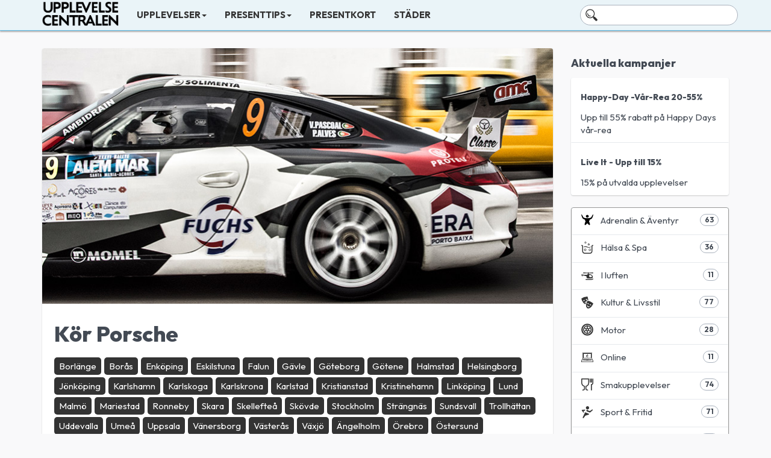

--- FILE ---
content_type: text/html; charset=UTF-8
request_url: https://www.upplevelsecentralen.se/upplevelse/kor-porsche
body_size: 62900
content:












<!DOCTYPE html>
<html>
  <head>
    <meta charset="utf-8" />
    <title>Kör Porsche - provkör en supersportbil - perfekta gåvan</title>


    <!-- Sets initial viewport load and disables zooming  -->
    <meta name="viewport" content="initial-scale=1, maximum-scale=1, user-scalable=no">
    <!-- SmartAddon.com Verification -->
    <meta name="smartaddon-verification" content="936e8d43184bc47ef34e25e426c508fe" />
<meta name='ir-site-verification-token' value='607258471'>
    <!-- Shortcut and Bookmark icons -->
    <link rel="shortcut icon" href="favicon_16.ico"/>
    <link rel="bookmark" href="favicon_16.ico"/>




    <!-- site js -->
    <script type="text/javascript" src="https://www.upplevelsecentralen.se/wp-content/themes/bootflat/js/jquery-1.10.1.min.js"></script>
    <script type="text/javascript" src="https://www.upplevelsecentralen.se/wp-content/themes/bootflat/js/site.min.js"></script>
    <script type="text/javascript" src="https://www.upplevelsecentralen.se/wp-content/themes/bootflat/js/bootstrap.min.js"></script>
    <!-- <script type="text/javascript" src="https://www.upplevelsecentralen.se/wp-content/themes/bootflat/js/jquery.matchHeight.js"></script> -->


    <script type="text/javascript" src="https://www.upplevelsecentralen.se/wp-content/themes/bootflat/js/bootstrap.min.js"></script>
    <script type="text/javascript" src="https://www.upplevelsecentralen.se/wp-content/themes/bootflat/bootflat/js/icheck.min.js"></script>
    <script type="text/javascript" src="https://www.upplevelsecentralen.se/wp-content/themes/bootflat/js/application.js"></script>
    <script type="text/javascript" src="/js/list.js"></script>
    <script type="text/javascript" src="/js/functions.js"></script>


    <!-- HTML5 shim, for IE6-8 support of HTML5 elements. All other JS at the end of file. -->
    <!--[if lt IE 9]>
      <script src="https://www.upplevelsecentralen.se/wp-content/themes/bootflat/js/html5shiv.js"></script>
      <script src="https://www.upplevelsecentralen.se/wp-content/themes/bootflat/js/respond.min.js"></script>
    <![endif]-->






<script type="text/javascript">
function equalHeight(group) {
    tallest = 0;
    group.each(function() {
        thisHeight = $(this).height();
        if(thisHeight > tallest) {
            tallest = thisHeight;
        }
    });
    group.height(tallest);
}

$(document).ready(function(){
    equalHeight($(".upplevelseitem"));
});
</script>


<!-- facebook tracking start -->
  <script>(function() {
  var _fbq = window._fbq || (window._fbq = []);
  if (!_fbq.loaded) {
    var fbds = document.createElement('script');
    fbds.async = true;
    fbds.src = '//connect.facebook.net/en_US/fbds.js';
    var s = document.getElementsByTagName('script')[0];
    s.parentNode.insertBefore(fbds, s);
    _fbq.loaded = true;
  }
  _fbq.push(['addPixelId', '1477483292529079']);
})();
window._fbq = window._fbq || [];
window._fbq.push(['track', 'PixelInitialized', {}]);
</script>
<noscript><img height="1" width="1" alt="" style="display:none" src="https://www.facebook.com/tr?id=1477483292529079&amp;ev=PixelInitialized" /></noscript>
<!-- facebook tracking stop -->





<!-- google analytics tracking start -->
<script>
  (function(i,s,o,g,r,a,m){i['GoogleAnalyticsObject']=r;i[r]=i[r]||function(){
  (i[r].q=i[r].q||[]).push(arguments)},i[r].l=1*new Date();a=s.createElement(o),
  m=s.getElementsByTagName(o)[0];a.async=1;a.src=g;m.parentNode.insertBefore(a,m)
  })(window,document,'script','//www.google-analytics.com/analytics.js','ga');

  ga('create', 'UA-50023770-2', 'auto');
  ga('require', 'displayfeatures');
  ga('send', 'pageview');

</script>
<!-- google analytics tracking stop -->


   <meta name='robots' content='index, follow, max-image-preview:large, max-snippet:-1, max-video-preview:-1' />

	<!-- This site is optimized with the Yoast SEO plugin v20.8 - https://yoast.com/wordpress/plugins/seo/ -->
	<link rel="canonical" href="https://www.upplevelsecentralen.se/upplevelse/kor-porsche" />
	<meta property="og:locale" content="sv_SE" />
	<meta property="og:type" content="article" />
	<meta property="og:title" content="Kör Porsche - provkör en supersportbil - perfekta gåvan" />
	<meta property="og:description" content="Provkör en av världens mest klassiska sportbilar. En upplevelse som passar alla över 18 år med körkort." />
	<meta property="og:url" content="https://www.upplevelsecentralen.se/upplevelse/kor-porsche" />
	<meta property="og:site_name" content="Upplevelsecentralen" />
	<meta property="article:modified_time" content="2023-06-19T13:00:05+00:00" />
	<meta name="twitter:card" content="summary_large_image" />
	<script type="application/ld+json" class="yoast-schema-graph">{"@context":"https://schema.org","@graph":[{"@type":"WebPage","@id":"https://www.upplevelsecentralen.se/upplevelse/kor-porsche","url":"https://www.upplevelsecentralen.se/upplevelse/kor-porsche","name":"Kör Porsche - provkör en supersportbil - perfekta gåvan","isPartOf":{"@id":"https://www.upplevelsecentralen.se/#website"},"datePublished":"2018-04-06T11:44:55+00:00","dateModified":"2023-06-19T13:00:05+00:00","breadcrumb":{"@id":"https://www.upplevelsecentralen.se/upplevelse/kor-porsche#breadcrumb"},"inLanguage":"sv-SE","potentialAction":[{"@type":"ReadAction","target":["https://www.upplevelsecentralen.se/upplevelse/kor-porsche"]}]},{"@type":"BreadcrumbList","@id":"https://www.upplevelsecentralen.se/upplevelse/kor-porsche#breadcrumb","itemListElement":[{"@type":"ListItem","position":1,"name":"Hem","item":"https://www.upplevelsecentralen.se/"},{"@type":"ListItem","position":2,"name":"Kör Porsche"}]},{"@type":"WebSite","@id":"https://www.upplevelsecentralen.se/#website","url":"https://www.upplevelsecentralen.se/","name":"Upplevelsecentralen","description":"","potentialAction":[{"@type":"SearchAction","target":{"@type":"EntryPoint","urlTemplate":"https://www.upplevelsecentralen.se/?s={search_term_string}"},"query-input":"required name=search_term_string"}],"inLanguage":"sv-SE"}]}</script>
	<!-- / Yoast SEO plugin. -->


<link rel='dns-prefetch' href='//www.upplevelsecentralen.se' />
<link rel="alternate" type="application/rss+xml" title="Upplevelsecentralen &raquo; Kör Porsche kommentarsflöde" href="https://www.upplevelsecentralen.se/upplevelse/kor-porsche/feed" />
<script type="text/javascript">
window._wpemojiSettings = {"baseUrl":"https:\/\/s.w.org\/images\/core\/emoji\/14.0.0\/72x72\/","ext":".png","svgUrl":"https:\/\/s.w.org\/images\/core\/emoji\/14.0.0\/svg\/","svgExt":".svg","source":{"concatemoji":"https:\/\/www.upplevelsecentralen.se\/wp-includes\/js\/wp-emoji-release.min.js?ver=6.2.8"}};
/*! This file is auto-generated */
!function(e,a,t){var n,r,o,i=a.createElement("canvas"),p=i.getContext&&i.getContext("2d");function s(e,t){p.clearRect(0,0,i.width,i.height),p.fillText(e,0,0);e=i.toDataURL();return p.clearRect(0,0,i.width,i.height),p.fillText(t,0,0),e===i.toDataURL()}function c(e){var t=a.createElement("script");t.src=e,t.defer=t.type="text/javascript",a.getElementsByTagName("head")[0].appendChild(t)}for(o=Array("flag","emoji"),t.supports={everything:!0,everythingExceptFlag:!0},r=0;r<o.length;r++)t.supports[o[r]]=function(e){if(p&&p.fillText)switch(p.textBaseline="top",p.font="600 32px Arial",e){case"flag":return s("\ud83c\udff3\ufe0f\u200d\u26a7\ufe0f","\ud83c\udff3\ufe0f\u200b\u26a7\ufe0f")?!1:!s("\ud83c\uddfa\ud83c\uddf3","\ud83c\uddfa\u200b\ud83c\uddf3")&&!s("\ud83c\udff4\udb40\udc67\udb40\udc62\udb40\udc65\udb40\udc6e\udb40\udc67\udb40\udc7f","\ud83c\udff4\u200b\udb40\udc67\u200b\udb40\udc62\u200b\udb40\udc65\u200b\udb40\udc6e\u200b\udb40\udc67\u200b\udb40\udc7f");case"emoji":return!s("\ud83e\udef1\ud83c\udffb\u200d\ud83e\udef2\ud83c\udfff","\ud83e\udef1\ud83c\udffb\u200b\ud83e\udef2\ud83c\udfff")}return!1}(o[r]),t.supports.everything=t.supports.everything&&t.supports[o[r]],"flag"!==o[r]&&(t.supports.everythingExceptFlag=t.supports.everythingExceptFlag&&t.supports[o[r]]);t.supports.everythingExceptFlag=t.supports.everythingExceptFlag&&!t.supports.flag,t.DOMReady=!1,t.readyCallback=function(){t.DOMReady=!0},t.supports.everything||(n=function(){t.readyCallback()},a.addEventListener?(a.addEventListener("DOMContentLoaded",n,!1),e.addEventListener("load",n,!1)):(e.attachEvent("onload",n),a.attachEvent("onreadystatechange",function(){"complete"===a.readyState&&t.readyCallback()})),(e=t.source||{}).concatemoji?c(e.concatemoji):e.wpemoji&&e.twemoji&&(c(e.twemoji),c(e.wpemoji)))}(window,document,window._wpemojiSettings);
</script>
<style type="text/css">
img.wp-smiley,
img.emoji {
	display: inline !important;
	border: none !important;
	box-shadow: none !important;
	height: 1em !important;
	width: 1em !important;
	margin: 0 0.07em !important;
	vertical-align: -0.1em !important;
	background: none !important;
	padding: 0 !important;
}
</style>
	<link rel='stylesheet' id='wp-block-library-css' href='https://www.upplevelsecentralen.se/wp-includes/css/dist/block-library/style.min.css?ver=6.2.8' type='text/css' media='all' />
<link rel='stylesheet' id='hashabr-block-style-css' href='https://www.upplevelsecentralen.se/wp-content/plugins/hashbar-wp-notification-bar/blocks/src/assets/css/style-index.css?ver=1.4.7' type='text/css' media='all' />
<link rel='stylesheet' id='classic-theme-styles-css' href='https://www.upplevelsecentralen.se/wp-includes/css/classic-themes.min.css?ver=6.2.8' type='text/css' media='all' />
<style id='global-styles-inline-css' type='text/css'>
body{--wp--preset--color--black: #000000;--wp--preset--color--cyan-bluish-gray: #abb8c3;--wp--preset--color--white: #ffffff;--wp--preset--color--pale-pink: #f78da7;--wp--preset--color--vivid-red: #cf2e2e;--wp--preset--color--luminous-vivid-orange: #ff6900;--wp--preset--color--luminous-vivid-amber: #fcb900;--wp--preset--color--light-green-cyan: #7bdcb5;--wp--preset--color--vivid-green-cyan: #00d084;--wp--preset--color--pale-cyan-blue: #8ed1fc;--wp--preset--color--vivid-cyan-blue: #0693e3;--wp--preset--color--vivid-purple: #9b51e0;--wp--preset--gradient--vivid-cyan-blue-to-vivid-purple: linear-gradient(135deg,rgba(6,147,227,1) 0%,rgb(155,81,224) 100%);--wp--preset--gradient--light-green-cyan-to-vivid-green-cyan: linear-gradient(135deg,rgb(122,220,180) 0%,rgb(0,208,130) 100%);--wp--preset--gradient--luminous-vivid-amber-to-luminous-vivid-orange: linear-gradient(135deg,rgba(252,185,0,1) 0%,rgba(255,105,0,1) 100%);--wp--preset--gradient--luminous-vivid-orange-to-vivid-red: linear-gradient(135deg,rgba(255,105,0,1) 0%,rgb(207,46,46) 100%);--wp--preset--gradient--very-light-gray-to-cyan-bluish-gray: linear-gradient(135deg,rgb(238,238,238) 0%,rgb(169,184,195) 100%);--wp--preset--gradient--cool-to-warm-spectrum: linear-gradient(135deg,rgb(74,234,220) 0%,rgb(151,120,209) 20%,rgb(207,42,186) 40%,rgb(238,44,130) 60%,rgb(251,105,98) 80%,rgb(254,248,76) 100%);--wp--preset--gradient--blush-light-purple: linear-gradient(135deg,rgb(255,206,236) 0%,rgb(152,150,240) 100%);--wp--preset--gradient--blush-bordeaux: linear-gradient(135deg,rgb(254,205,165) 0%,rgb(254,45,45) 50%,rgb(107,0,62) 100%);--wp--preset--gradient--luminous-dusk: linear-gradient(135deg,rgb(255,203,112) 0%,rgb(199,81,192) 50%,rgb(65,88,208) 100%);--wp--preset--gradient--pale-ocean: linear-gradient(135deg,rgb(255,245,203) 0%,rgb(182,227,212) 50%,rgb(51,167,181) 100%);--wp--preset--gradient--electric-grass: linear-gradient(135deg,rgb(202,248,128) 0%,rgb(113,206,126) 100%);--wp--preset--gradient--midnight: linear-gradient(135deg,rgb(2,3,129) 0%,rgb(40,116,252) 100%);--wp--preset--duotone--dark-grayscale: url('#wp-duotone-dark-grayscale');--wp--preset--duotone--grayscale: url('#wp-duotone-grayscale');--wp--preset--duotone--purple-yellow: url('#wp-duotone-purple-yellow');--wp--preset--duotone--blue-red: url('#wp-duotone-blue-red');--wp--preset--duotone--midnight: url('#wp-duotone-midnight');--wp--preset--duotone--magenta-yellow: url('#wp-duotone-magenta-yellow');--wp--preset--duotone--purple-green: url('#wp-duotone-purple-green');--wp--preset--duotone--blue-orange: url('#wp-duotone-blue-orange');--wp--preset--font-size--small: 13px;--wp--preset--font-size--medium: 20px;--wp--preset--font-size--large: 36px;--wp--preset--font-size--x-large: 42px;--wp--preset--spacing--20: 0.44rem;--wp--preset--spacing--30: 0.67rem;--wp--preset--spacing--40: 1rem;--wp--preset--spacing--50: 1.5rem;--wp--preset--spacing--60: 2.25rem;--wp--preset--spacing--70: 3.38rem;--wp--preset--spacing--80: 5.06rem;--wp--preset--shadow--natural: 6px 6px 9px rgba(0, 0, 0, 0.2);--wp--preset--shadow--deep: 12px 12px 50px rgba(0, 0, 0, 0.4);--wp--preset--shadow--sharp: 6px 6px 0px rgba(0, 0, 0, 0.2);--wp--preset--shadow--outlined: 6px 6px 0px -3px rgba(255, 255, 255, 1), 6px 6px rgba(0, 0, 0, 1);--wp--preset--shadow--crisp: 6px 6px 0px rgba(0, 0, 0, 1);}:where(.is-layout-flex){gap: 0.5em;}body .is-layout-flow > .alignleft{float: left;margin-inline-start: 0;margin-inline-end: 2em;}body .is-layout-flow > .alignright{float: right;margin-inline-start: 2em;margin-inline-end: 0;}body .is-layout-flow > .aligncenter{margin-left: auto !important;margin-right: auto !important;}body .is-layout-constrained > .alignleft{float: left;margin-inline-start: 0;margin-inline-end: 2em;}body .is-layout-constrained > .alignright{float: right;margin-inline-start: 2em;margin-inline-end: 0;}body .is-layout-constrained > .aligncenter{margin-left: auto !important;margin-right: auto !important;}body .is-layout-constrained > :where(:not(.alignleft):not(.alignright):not(.alignfull)){max-width: var(--wp--style--global--content-size);margin-left: auto !important;margin-right: auto !important;}body .is-layout-constrained > .alignwide{max-width: var(--wp--style--global--wide-size);}body .is-layout-flex{display: flex;}body .is-layout-flex{flex-wrap: wrap;align-items: center;}body .is-layout-flex > *{margin: 0;}:where(.wp-block-columns.is-layout-flex){gap: 2em;}.has-black-color{color: var(--wp--preset--color--black) !important;}.has-cyan-bluish-gray-color{color: var(--wp--preset--color--cyan-bluish-gray) !important;}.has-white-color{color: var(--wp--preset--color--white) !important;}.has-pale-pink-color{color: var(--wp--preset--color--pale-pink) !important;}.has-vivid-red-color{color: var(--wp--preset--color--vivid-red) !important;}.has-luminous-vivid-orange-color{color: var(--wp--preset--color--luminous-vivid-orange) !important;}.has-luminous-vivid-amber-color{color: var(--wp--preset--color--luminous-vivid-amber) !important;}.has-light-green-cyan-color{color: var(--wp--preset--color--light-green-cyan) !important;}.has-vivid-green-cyan-color{color: var(--wp--preset--color--vivid-green-cyan) !important;}.has-pale-cyan-blue-color{color: var(--wp--preset--color--pale-cyan-blue) !important;}.has-vivid-cyan-blue-color{color: var(--wp--preset--color--vivid-cyan-blue) !important;}.has-vivid-purple-color{color: var(--wp--preset--color--vivid-purple) !important;}.has-black-background-color{background-color: var(--wp--preset--color--black) !important;}.has-cyan-bluish-gray-background-color{background-color: var(--wp--preset--color--cyan-bluish-gray) !important;}.has-white-background-color{background-color: var(--wp--preset--color--white) !important;}.has-pale-pink-background-color{background-color: var(--wp--preset--color--pale-pink) !important;}.has-vivid-red-background-color{background-color: var(--wp--preset--color--vivid-red) !important;}.has-luminous-vivid-orange-background-color{background-color: var(--wp--preset--color--luminous-vivid-orange) !important;}.has-luminous-vivid-amber-background-color{background-color: var(--wp--preset--color--luminous-vivid-amber) !important;}.has-light-green-cyan-background-color{background-color: var(--wp--preset--color--light-green-cyan) !important;}.has-vivid-green-cyan-background-color{background-color: var(--wp--preset--color--vivid-green-cyan) !important;}.has-pale-cyan-blue-background-color{background-color: var(--wp--preset--color--pale-cyan-blue) !important;}.has-vivid-cyan-blue-background-color{background-color: var(--wp--preset--color--vivid-cyan-blue) !important;}.has-vivid-purple-background-color{background-color: var(--wp--preset--color--vivid-purple) !important;}.has-black-border-color{border-color: var(--wp--preset--color--black) !important;}.has-cyan-bluish-gray-border-color{border-color: var(--wp--preset--color--cyan-bluish-gray) !important;}.has-white-border-color{border-color: var(--wp--preset--color--white) !important;}.has-pale-pink-border-color{border-color: var(--wp--preset--color--pale-pink) !important;}.has-vivid-red-border-color{border-color: var(--wp--preset--color--vivid-red) !important;}.has-luminous-vivid-orange-border-color{border-color: var(--wp--preset--color--luminous-vivid-orange) !important;}.has-luminous-vivid-amber-border-color{border-color: var(--wp--preset--color--luminous-vivid-amber) !important;}.has-light-green-cyan-border-color{border-color: var(--wp--preset--color--light-green-cyan) !important;}.has-vivid-green-cyan-border-color{border-color: var(--wp--preset--color--vivid-green-cyan) !important;}.has-pale-cyan-blue-border-color{border-color: var(--wp--preset--color--pale-cyan-blue) !important;}.has-vivid-cyan-blue-border-color{border-color: var(--wp--preset--color--vivid-cyan-blue) !important;}.has-vivid-purple-border-color{border-color: var(--wp--preset--color--vivid-purple) !important;}.has-vivid-cyan-blue-to-vivid-purple-gradient-background{background: var(--wp--preset--gradient--vivid-cyan-blue-to-vivid-purple) !important;}.has-light-green-cyan-to-vivid-green-cyan-gradient-background{background: var(--wp--preset--gradient--light-green-cyan-to-vivid-green-cyan) !important;}.has-luminous-vivid-amber-to-luminous-vivid-orange-gradient-background{background: var(--wp--preset--gradient--luminous-vivid-amber-to-luminous-vivid-orange) !important;}.has-luminous-vivid-orange-to-vivid-red-gradient-background{background: var(--wp--preset--gradient--luminous-vivid-orange-to-vivid-red) !important;}.has-very-light-gray-to-cyan-bluish-gray-gradient-background{background: var(--wp--preset--gradient--very-light-gray-to-cyan-bluish-gray) !important;}.has-cool-to-warm-spectrum-gradient-background{background: var(--wp--preset--gradient--cool-to-warm-spectrum) !important;}.has-blush-light-purple-gradient-background{background: var(--wp--preset--gradient--blush-light-purple) !important;}.has-blush-bordeaux-gradient-background{background: var(--wp--preset--gradient--blush-bordeaux) !important;}.has-luminous-dusk-gradient-background{background: var(--wp--preset--gradient--luminous-dusk) !important;}.has-pale-ocean-gradient-background{background: var(--wp--preset--gradient--pale-ocean) !important;}.has-electric-grass-gradient-background{background: var(--wp--preset--gradient--electric-grass) !important;}.has-midnight-gradient-background{background: var(--wp--preset--gradient--midnight) !important;}.has-small-font-size{font-size: var(--wp--preset--font-size--small) !important;}.has-medium-font-size{font-size: var(--wp--preset--font-size--medium) !important;}.has-large-font-size{font-size: var(--wp--preset--font-size--large) !important;}.has-x-large-font-size{font-size: var(--wp--preset--font-size--x-large) !important;}
.wp-block-navigation a:where(:not(.wp-element-button)){color: inherit;}
:where(.wp-block-columns.is-layout-flex){gap: 2em;}
.wp-block-pullquote{font-size: 1.5em;line-height: 1.6;}
</style>
<link rel='stylesheet' id='hashbar-frontend-css' href='https://www.upplevelsecentralen.se/wp-content/plugins/hashbar-wp-notification-bar/assets/css/frontend.css?ver=1.4.7' type='text/css' media='all' />
<link rel='stylesheet' id='et_monarch-css-css' href='https://www.upplevelsecentralen.se/wp-content/plugins/monarch/css/style.css?ver=1.0' type='text/css' media='all' />
<script type='text/javascript' src='https://www.upplevelsecentralen.se/wp-includes/js/jquery/jquery.min.js?ver=3.6.4' id='jquery-core-js'></script>
<script type='text/javascript' src='https://www.upplevelsecentralen.se/wp-includes/js/jquery/jquery-migrate.min.js?ver=3.4.0' id='jquery-migrate-js'></script>
<script type='text/javascript' id='hashbar-frontend-js-extra'>
/* <![CDATA[ */
var hashbar_localize = {"dont_show_bar_after_close":"1","notification_display_time":"400","bar_keep_closed":"1","cookies_expire_time":"7","cookies_expire_type":"days"};
/* ]]> */
</script>
<script type='text/javascript' src='https://www.upplevelsecentralen.se/wp-content/plugins/hashbar-wp-notification-bar/assets/js/frontend.js?ver=1.4.7' id='hashbar-frontend-js'></script>
<script type='text/javascript' src='https://www.upplevelsecentralen.se/wp-content/plugins/hashbar-wp-notification-bar/assets/js/js.cookie.min.js?ver=1.4.7' id='js-cookie-js'></script>
<link rel="https://api.w.org/" href="https://www.upplevelsecentralen.se/wp-json/" /><link rel="EditURI" type="application/rsd+xml" title="RSD" href="https://www.upplevelsecentralen.se/xmlrpc.php?rsd" />
<link rel="wlwmanifest" type="application/wlwmanifest+xml" href="https://www.upplevelsecentralen.se/wp-includes/wlwmanifest.xml" />
<meta name="generator" content="WordPress 6.2.8" />
<link rel='shortlink' href='https://www.upplevelsecentralen.se/?p=4622' />
<link rel="alternate" type="application/json+oembed" href="https://www.upplevelsecentralen.se/wp-json/oembed/1.0/embed?url=https%3A%2F%2Fwww.upplevelsecentralen.se%2Fupplevelse%2Fkor-porsche" />
<link rel="alternate" type="text/xml+oembed" href="https://www.upplevelsecentralen.se/wp-json/oembed/1.0/embed?url=https%3A%2F%2Fwww.upplevelsecentralen.se%2Fupplevelse%2Fkor-porsche&#038;format=xml" />
<style type="text/css" id="et-social-custom-css">
				
			</style><style type="text/css">.recentcomments a{display:inline !important;padding:0 !important;margin:0 !important;}</style><link rel="icon" href="https://www.upplevelsecentralen.se/wp-content/uploads/2018/04/cropped-favicon-1-32x32.png" sizes="32x32" />
<link rel="icon" href="https://www.upplevelsecentralen.se/wp-content/uploads/2018/04/cropped-favicon-1-192x192.png" sizes="192x192" />
<link rel="apple-touch-icon" href="https://www.upplevelsecentralen.se/wp-content/uploads/2018/04/cropped-favicon-1-180x180.png" />
<meta name="msapplication-TileImage" content="https://www.upplevelsecentralen.se/wp-content/uploads/2018/04/cropped-favicon-1-270x270.png" />
		<style type="text/css" id="wp-custom-css">
			.btn-info:hover, .btn-info:focus {
    background-color: black;
    border-color: white;
}		</style>
		

  <!-- site css -->
    <link href="https://www.upplevelsecentralen.se/wp-content/themes/bootflat/style.css" rel="stylesheet">
    <link href="https://fonts.googleapis.com/css?family=Open+Sans:400,300,600,800,700,400italic,600italic,700italic,800italic,300italic" rel="stylesheet" type="text/css">
    <link href='https://fonts.googleapis.com/css?family=Montserrat:400,700' rel='stylesheet' type='text/css'>
    <link href="https://www.upplevelsecentralen.se/wp-content/themes/bootflat/css/site.css" rel="stylesheet">

    <link rel="preconnect" href="https://fonts.googleapis.com">
    <link rel="preconnect" href="https://fonts.gstatic.com" crossorigin>
    <link href="https://fonts.googleapis.com/css2?family=Outfit:wght@100..900&display=swap" rel="stylesheet">

  </head>
  <body data-rsssl=1>



  <div id="fb-root"></div>
<script>(function(d, s, id) {
  var js, fjs = d.getElementsByTagName(s)[0];
  if (d.getElementById(id)) return;
  js = d.createElement(s); js.id = id;
  js.src = "//connect.facebook.net/sv_SE/sdk.js#xfbml=1&appId=824344447579899&version=v2.0";
  fjs.parentNode.insertBefore(js, fjs);
}(document, 'script', 'facebook-jssdk'));</script>


    <div class="navbar navbar-fixed-top navbar-inverse" role="navigation">
    <div style="clear:both; "></div>
    <!-- <div class="navbar navbar-inverse" role="navigation"> -->
    <!--<div class="navbar navbar-default navbar-custom" role="navigation"> -->




      <div class="container">
        <div class="navbar-header">
          <button type="button" class="navbar-toggle" data-toggle="collapse" data-target=".navbar-collapse">
            <span class="sr-only">Toggle navigation</span>
            <span class="icon-bar"></span>
            <span class="icon-bar"></span>
            <span class="icon-bar"></span>
          </button>
          <!-- <a class="navbar-brand" href="/"><img src="/img/upplevelselogo3.png" style="" alt="Upplevelsecentralen" /></a> -->
          <a class="navbar-brand" href="/"><img src="/img/upplevelsecentralen-logo.png" style="max-height: 40px; " alt="Upplevelsecentralen" /></a>
        </div>



          <div class="collapse navbar-collapse">
               <ul id="menu-toppmeny" class="nav navbar-nav collapse navbar-collapse"><li class="menu-item menu-item-type-custom menu-item-object-custom menu-item-has-children dropdown" id="menu-item-35"><a data-toggle="dropdown" class="dropdown-toggle" href="#">Upplevelser<b class="caret"></b></a>
<ul class="dropdown-menu">

	<li class="menu-item menu-item-type-custom menu-item-object-custom" id="menu-item-137"><a href="/kategori/adrenalin-aventyr/">Adrenalin & &Auml;ventyr</a></li>
    <li class="menu-item menu-item-type-custom menu-item-object-custom" id="menu-item-136"><a href="/kategori/halsa-spa/">H&auml;lsa & Spa</a></li>
    <li class="menu-item menu-item-type-custom menu-item-object-custom" id="menu-item-143"><a href="/kategori/i-luften/">I luften</a></li>
    <li class="menu-item menu-item-type-custom menu-item-object-custom" id="menu-item-139"><a href="/kategori/kultur-livsstil/">Kultur & Livsstil</a></li>
    <li class="menu-item menu-item-type-custom menu-item-object-custom" id="menu-item-138"><a href="/kategori/motor/">Motor</a></li>
    <li class="menu-item menu-item-type-custom menu-item-object-custom" id="menu-item-140"><a href="/kategori/smak/">Smak</a></li>
    <li class="menu-item menu-item-type-custom menu-item-object-custom" id="menu-item-141"><a href="/kategori/sport-fritid/">Sport & Fritid</a></li>
    <li class="menu-item menu-item-type-custom menu-item-object-custom" id="menu-item-142"><a href="/kategori/vatten/">Vatten</a></li>

<!--.dropdown-->
</ul>
</li><li id="menu-item-288" class="menu-item menu-item-type-custom menu-item-object-custom menu-item-has-children dropdown"><a href="#" class="dropdown-toggle" data-toggle="dropdown">Presenttips<b class="caret"></b></a>
<ul class="dropdown-menu">
	<li id="menu-item-6075" class="menu-item menu-item-type-post_type menu-item-object-page"><a href="https://www.upplevelsecentralen.se/alla-hjartans-dag">Alla hjärtans dag present</a></li>	<li id="menu-item-6076" class="menu-item menu-item-type-post_type menu-item-object-page"><a href="https://www.upplevelsecentralen.se/presenttips/brollopspresent">Bröllopspresent</a></li>	<li id="menu-item-6071" class="menu-item menu-item-type-post_type menu-item-object-page"><a href="https://www.upplevelsecentralen.se/presenttips/30-ar">30-årspresent</a></li>	<li id="menu-item-6072" class="menu-item menu-item-type-post_type menu-item-object-page"><a href="https://www.upplevelsecentralen.se/presenttips/40-ar">Upplevelse i 40-årspresent</a></li>	<li id="menu-item-6073" class="menu-item menu-item-type-post_type menu-item-object-page"><a href="https://www.upplevelsecentralen.se/presenttips/50-ar">50-årspresent</a></li>	<li id="menu-item-6074" class="menu-item menu-item-type-post_type menu-item-object-page"><a href="https://www.upplevelsecentralen.se/presenttips/60-ar">60-årspresent</a></li>	<li id="menu-item-6077" class="menu-item menu-item-type-post_type menu-item-object-page"><a href="https://www.upplevelsecentralen.se/presenttips/examen-student">Examen / studentpresent</a></li>	<li id="menu-item-4645" class="menu-item menu-item-type-custom menu-item-object-custom"><a href="/tema/fars-dag">Fars dag</a></li>	<li id="menu-item-4644" class="menu-item menu-item-type-custom menu-item-object-custom"><a href="/tema/mors-dag">Mors dag</a></li>	<li id="menu-item-6078" class="menu-item menu-item-type-post_type menu-item-object-page"><a href="https://www.upplevelsecentralen.se/presenttips/romantiskt">Romantiska upplevelser</a></li>	<li id="menu-item-6079" class="menu-item menu-item-type-post_type menu-item-object-page"><a href="https://www.upplevelsecentralen.se/presenttips/flickvan">Upplevelse för flickvän</a></li>	<li id="menu-item-6080" class="menu-item menu-item-type-post_type menu-item-object-page"><a href="https://www.upplevelsecentralen.se/presenttips/pojkvan">Upplevelse för pojkvän</a></li>	<li id="menu-item-6082" class="menu-item menu-item-type-post_type menu-item-object-page"><a href="https://www.upplevelsecentralen.se/presenttips/pappa">Upplevelse till Pappa</a></li>	<li id="menu-item-6081" class="menu-item menu-item-type-post_type menu-item-object-page"><a href="https://www.upplevelsecentralen.se/presenttips/mamma">Upplevelse till Mamma</a></li>	<li id="menu-item-6083" class="menu-item menu-item-type-post_type menu-item-object-page"><a href="https://www.upplevelsecentralen.se/presenttips/for-tva">Upplevelser för två</a></li><!--.dropdown-->
</ul>
</li><li id="menu-item-289" class="menu-item menu-item-type-custom menu-item-object-custom"><a href="/presentkort">Presentkort</a></li><li id="menu-item-5296" class="menu-item menu-item-type-post_type menu-item-object-page"><a href="https://www.upplevelsecentralen.se/stad">Städer</a></li></ul>               

            <form role="search" class="navbar-form navbar-right" method="get" action="/">
                <div class="form-search search-only" style="float: right;">
                    <input type="text" name="s" id="s" class="form-control search-query" style="background-image: url('/img/icons/sok.png'); background-size: 20px 20px; background-repeat: no-repeat; background-position: 8px 6px;" />
              </div>
          </form>

          </div>

          


        </div><!-- /.nav-collapse -->
      </div><!-- /.container -->
    </div><!-- /.navbar -->



     <div class="container" style="margin-top: 80px;">




           <!--  <a href="/go/upplevelse-bf" rel="nofollow" target="_blank"><img src="/gfx/blackweek30.png" alt="Otroligt BLACK FRIDAY-ERBJUDANDE!" style="margin-bottom: 50px; width: 100%;"></a> -->
	 


     <div class="row row-offcanvas row-offcanvas-right">

        <div class="col-xs-12 col-sm-9">

          <div class="jumbotron">

            
            

            <div class="jumbotron-photo">
                <img src="/img/collections/kor-porsche.jpg" alt="Kör Porsche bild" />



                <div class="categorytitle collection">
                    <h1>Kör Porsche</h1>                </div>

            </div>


            



            <div class="jumbotron-contents">


              <ul class="taggar" style="margin-bottom: 10px;"><li>Borlänge</li><li>Borås</li><li>Enköping</li><li>Eskilstuna</li><li>Falun</li><li>Gävle</li><li>Göteborg</li><li>Götene</li><li>Halmstad</li><li>Helsingborg</li><li>Jönköping</li><li>Karlshamn</li><li>Karlskoga</li><li>Karlskrona</li><li>Karlstad</li><li>Kristianstad</li><li>Kristinehamn</li><li>Linköping</li><li>Lund</li><li>Malmö</li><li>Mariestad</li><li>Ronneby</li><li>Skara</li><li>Skellefteå</li><li>Skövde</li><li>Stockholm</li><li>Strängnäs</li><li>Sundsvall</li><li>Trollhättan</li><li>Uddevalla</li><li>Umeå</li><li>Uppsala</li><li>Vänersborg</li><li>Västerås</li><li>Växjö</li><li>Ängelholm</li><li>Örebro</li><li>Östersund</li></ul>

            <p><strong>En av de mest klassiska sportbilarna på marknaden är Porsche 911. Biltillverkaren Porsche lanserade första 911-modellen år 1963 och det är ett tyskt bilmärke. Det här är verkligen en bil som behöver upplevas och som man måste känna känslan bakom ratten på. Bilen kallas ofta för sportbilarnas sportbil och kan definitivt garantera en upplevelse som sent kommer att glömmas. </strong></p>
<h2>Om Porsche</h2>
<p>Porsche har genom åren utvecklats till en av världens stora sportbilar och för varje generationsväxling sätter modellen en ny standard inom branschen. Högteknologi gör det möjligt för det uråldriga svansmotorkonceptet att fortsätta leverera på högsta nivå. Design, teknisk utveckling och tysk kvalitet skapar den här fantastiska bilen med underbar prestanda och egenskaper. För den som tycker om klassiska bilar är den här upplevelsen ett måste. </p>
<p><!--<a href="#"><span class="label label-info">Läs mer ▼</span></a>--></p><div class="alert alert-warning alert-dismissable">
              <button aria-hidden="true" data-dismiss="alert" class="close" type="button">×</button>
              <h4>Att tänka på</h4><p>Ha på bra skor som är lätta att köra i - ej högklackat eller boots till exempel. </p></div></strong><br style="clear:both;" />
<div class="product_comparison" id="compareall"><div class="product_comparison_filter">
                <div class="well">


                    <div class="btn-group col-12" style="width: 100%;">
                      <!-- <button class="btn btn-default" type="button">Alla st&auml;der</button>
                      <button data-toggle="dropdown" class="btn btn-default dropdown-toggle" type="button">
                        <span class="caret"></span>
                        <span class="sr-only">Toggle Dropdown</span>
                      </button>
                      <ul role="menu" class="dropdown-menu">
                        <li><a href="#">Stockholm</a></li>
                        <li><a href="#">G&ouml;teborg</a></li>
                        <li><a href="#">Malm&ouml;</a></li>
                        <li class="divider"></li>
                        <li><a href="#">J&ouml;nk&ouml;ping</a></li>
                      </ul> -->


                      <div class="searchfree col-lg-6 col-xs-12" style="">
                        <input class="search form-control" placeholder="Fritextfiltrering">
                      </div>
                      <div class="searchfreereset" style="">
                      <!--   <button id="myBtn2" class="btn btn-default">Rensa filter</button> -->

                    <button class="sort btn btn-default col-lg-3 col-xs-6" data-sort="product_name">
                    <img src="/img/icons/sort-name.png" class="sorticon"> Sortera på namn
                        </button>
                        <button class="sort btn btn-default col-lg-3 col-xs-6 asc" data-sort="product_price">
                    <img src="/img/icons/sort-price.png" class="sorticon"> Sortera på pris
                        </button>

                      </div>

                      <br style="clear:both;">



                        <!-- <button id="myBtn" class="btn btn-default">ta bort citys&ouml;k</button> -->



                    </div>
                </div>


            </div><div class="list"><div class="product well col-12" style="float: left; width: 100%;">
        <div class="product_price pull-left col-lg-2 col-md-2 col-xs-3">
          <div class="product_price_from">från</div>
          3795kr
        <div class="product_store pull-left col-2 col-md-2 col-xs-12 hidden-sm hidden-md hidden-lg">
        <a href="/go/liveit-191330" target="_blank" rel="nofollow">
          <img src="/img/logos/liveit.png" alt="Porsche Challenge" title="Läs mer om Porsche Challenge hos Liveit" class="productlogo img-responsive" style="width:100%;">
        </a>
        </div>
        </div>

        <div class="product_name pull-left col-4 col-lg-4 col-md-3 col-xs-7">
        <h4 class="product_name"">Porsche Challenge</h4><br />
        <div class="product_cities"><li>Städer: <a href="/stad/malmo">Malmö</a> </li></div>

        <div class="product_cities"><li></li></div></div>
        <div class="col-1 col-lg-1 col-md-1 col-xs-1"><img src="/img/1person.png" class="numberof" alt="Upplevelse för en person" title="Upplevelse för en person"></div>

        <div class="product_store pull-left col-2 col-md-2 col-xs-4 hidden-xs">
        <a href="/go/liveit-191330" target="_blank" rel="nofollow"><img src="/img/logos/liveit.png" alt="Kör Porsche" title="Läs mer om Kör Porsche hos Liveit" class="productlogo img-responsive" style="width:auto;"></a></div>
        <div class="product_url pull-right col-3 col-md-4 col-lg-3 col-sm-6 col-xs-12"><a href="/go/liveit-191330" target="_blank" rel="nofollow"><button class="btn btn-success" style="width:100%;" type="button"><strong>Läs mer/beställ <img src="/img/icons/link_w.png" alt="till "></strong></button></a></div><div style="clear:both;" class="proddesc hidden-xs"></div><div style="clear:both;" class="proddesc hidden-xs"><ul class="proddescription">Upplev den ultimata barndomsdrömmen att köra Porsche Cayman S och 911 Carrera på en av Sveriges bästa racingbanor.</ul></div></div></div></div><br style="clear:both;" />
<h4>Upplevelsen passar till</h4><ul class="taggar"><li><a href="https://www.upplevelsecentralen.se/tema/30-arspresent" rel="tag">30-årspresent</a></li><li><a href="https://www.upplevelsecentralen.se/tema/40-arspresent" rel="tag">40-årspresent</a></li><li><a href="https://www.upplevelsecentralen.se/tema/adrenalin" rel="tag">Adrenalin</a></li><li><a href="https://www.upplevelsecentralen.se/tema/fart" rel="tag">Fart</a></li><li><a href="https://www.upplevelsecentralen.se/tema/for-honom" rel="tag">För honom</a></li><li><a href="https://www.upplevelsecentralen.se/tema/motor" rel="tag">Motor</a></li></ul>




    <script>
                       var options = {
                       valueNames: [ 'product_name', 'product_price', 'product_cities' ]
                       };

                       var userList = new List('compareall', options);
                       userList.sort('product_price');
                     </script><script>

   window.onload = function() {
               userList.sort('product_price');
            // Only items with id > 1 are shown in list





   var myBtn = document.getElementById('myBtn');

   //add event listener
   myBtn.addEventListener('click', function(event) {
     userList.search();
   });

   var myBtn2 = document.getElementById('myBtn2');

   //add event listener
   myBtn2.addEventListener('click', function(event) {
     userList.filter();
   });

   }



       </script>




            

            <h2>Krav för att köra </h2>
<p>Naturligtvis är det krav på nykterhet och körkort för att få köra Porsche, åldersgränsen är 18 år. Den här upplevelsen är också beroende på väder och vid sämre väderförhållanden kan den ställas in för maximal säkerhet. På grund av detta arrangeras inte upplevelsen på vinterhalvåret utan finns tillgänglig olika perioder beroende på arrangör, men vanligtvis under månaderna april till oktober. </p>
<h2>Bra att veta om upplevelsen</h2>
<p>Tillsammans med en erfaren och kunnig instruktör genomförs upplevelsen. Instruktören gör först en genomgång av bilen innan det är dags att starta och köra iväg. 500 hästkrafter finns i bilen och inredningen utstrålar kvalitet och stil. Körningen varar vanligtvis i 8, 15 eller 30 km på en allmän väg och det arrangeras minst 6 bokningstillfällen varje säsong. Upplevelsen gäller för en person och åskådare är oftast välkomna till startplatsen tillsammans med exempelvis kameran. </p>
<p>Lämpliga kläder vid körningen är vanlig klädsel med skor som inte har höga klackar. Vid en eventuell skada som är en följd av vårdslös körning belastas arrangörens självrisk, som sedan betalas av kunden. Den maximala självrisken är 20 000 kr. </p>
<p>Du kan köra Porsche i flera olika städer i Sverige som bland annat Stockholm och Malmö. Olika arrangörer kan byta ut bilmodellen kontinuerligt men likvärdiga modeller med 911-modellen. Dessa bilar kommer oftast upp i över 300 km/h och har en acceleration på 0-100 km/h på omkring 3,4 sekunder.</p>
<h2>Unik och personlig att ge bort i present</h2>
<p>Den här upplevelsen är utmärkt att ge bort i present till någon! Istället för att ge någon materiella ting är en upplevelse den perfekta presenten. Att köra Porsche passar de flesta utan att det krävs intresse för bilar och motorer. Det finns olika paket att välja mellan beroende på vad som passar er bäst. Det spelar ingen roll om det är en födelsedagspresent, en present till en kollega eller en julklapp &#8211; det här är en present som passar alla tillfällen. </p>
<p>Varför inte överraska mamma på morsdag med en upplevelse som att köra Porsche? Eller ge bort en upplevelse till brorsan i födelsedagspresent. Ett tips är att sedan boka in en tid på ett utvalt datum tillsammans, på det sättet kan detta bli ett gemensamt minne för livet. Det kommer garanterat bli en present som sent kommer att glömmas bort.</p>

            </div>
          </div>

          <h4>Fler upplevelser du kanske gillar...</h4>
          <div class="row">


          
                  <div class="col-6 col-lg-6 col-md-12 col-sm-12 col-xs-12">


                    <div class="thumbnail frontpage col-12 col-md-12 col-xs-12">
                    <div class="container-fluid" style="padding-left: 0px; margin-left: 0px; min-height:80px;">
                       <div class="col-5 col-lg-5 col-sm-4 col-xs-4" style="padding-left: 0px; margin-left: 0px;">
                          <a href="/upplevelse/kor-formel-1"><img src="/img/collections/small/kor-formel-1.jpg" class="img-rounded img-responsive" style="max-width:150px; float:left; margin-right: 10px; border-radius: 4px 0 0 4px;"/></a>
                       </div>
                          <!-- <br style="clear:both;" /> -->


                        <div class="col-7 col-lg-7 col-sm-8 col-xs-8" style="margin-left: 0; padding-left: 0;">
                             <a href="/upplevelse/kor-formel-1"><h5 style="margin-left:0; padding-left:0; margin-bottom: 0px; padding-bottom: 2px; padding-top: 5px;">Kör Formel 1</h5></a>
                              <a href="/upplevelse/kor-formel-1">L&auml;s mer & j&auml;mf&ouml;r h&auml;r &raquo;</a>
                        </div>

                     <br style="clear:both;" />


                    </div>

                   </div>

                 </div><!--/span-->
                  <div class="col-6 col-lg-6 col-md-12 col-sm-12 col-xs-12">


                    <div class="thumbnail frontpage col-12 col-md-12 col-xs-12">
                    <div class="container-fluid" style="padding-left: 0px; margin-left: 0px; min-height:80px;">
                       <div class="col-5 col-lg-5 col-sm-4 col-xs-4" style="padding-left: 0px; margin-left: 0px;">
                          <a href="/upplevelse/presentkort"><img src="/img/collections/small/presentkort.jpg" class="img-rounded img-responsive" style="max-width:150px; float:left; margin-right: 10px; border-radius: 4px 0 0 4px;"/></a>
                       </div>
                          <!-- <br style="clear:both;" /> -->


                        <div class="col-7 col-lg-7 col-sm-8 col-xs-8" style="margin-left: 0; padding-left: 0;">
                             <a href="/upplevelse/presentkort"><h5 style="margin-left:0; padding-left:0; margin-bottom: 0px; padding-bottom: 2px; padding-top: 5px;">Presentkort</h5></a>
                              <a href="/upplevelse/presentkort">L&auml;s mer & j&auml;mf&ouml;r h&auml;r &raquo;</a>
                        </div>

                     <br style="clear:both;" />


                    </div>

                   </div>

                 </div><!--/span-->
                  <div class="col-6 col-lg-6 col-md-12 col-sm-12 col-xs-12">


                    <div class="thumbnail frontpage col-12 col-md-12 col-xs-12">
                    <div class="container-fluid" style="padding-left: 0px; margin-left: 0px; min-height:80px;">
                       <div class="col-5 col-lg-5 col-sm-4 col-xs-4" style="padding-left: 0px; margin-left: 0px;">
                          <a href="/upplevelse/stora-motordagen"><img src="/img/collections/small/placeholder.jpg" class="img-rounded img-responsive" style="max-width:150px; float:left; margin-right: 10px; border-radius: 4px 0 0 4px;"/></a>
                       </div>
                          <!-- <br style="clear:both;" /> -->


                        <div class="col-7 col-lg-7 col-sm-8 col-xs-8" style="margin-left: 0; padding-left: 0;">
                             <a href="/upplevelse/stora-motordagen"><h5 style="margin-left:0; padding-left:0; margin-bottom: 0px; padding-bottom: 2px; padding-top: 5px;">Stora motordagen</h5></a>
                              <a href="/upplevelse/stora-motordagen">L&auml;s mer & j&auml;mf&ouml;r h&auml;r &raquo;</a>
                        </div>

                     <br style="clear:both;" />


                    </div>

                   </div>

                 </div><!--/span-->
                  <div class="col-6 col-lg-6 col-md-12 col-sm-12 col-xs-12">


                    <div class="thumbnail frontpage col-12 col-md-12 col-xs-12">
                    <div class="container-fluid" style="padding-left: 0px; margin-left: 0px; min-height:80px;">
                       <div class="col-5 col-lg-5 col-sm-4 col-xs-4" style="padding-left: 0px; margin-left: 0px;">
                          <a href="/upplevelse/prova-pa-speedway"><img src="/img/collections/small/prova-pa-speedway.jpg" class="img-rounded img-responsive" style="max-width:150px; float:left; margin-right: 10px; border-radius: 4px 0 0 4px;"/></a>
                       </div>
                          <!-- <br style="clear:both;" /> -->


                        <div class="col-7 col-lg-7 col-sm-8 col-xs-8" style="margin-left: 0; padding-left: 0;">
                             <a href="/upplevelse/prova-pa-speedway"><h5 style="margin-left:0; padding-left:0; margin-bottom: 0px; padding-bottom: 2px; padding-top: 5px;">Prova på Speedway</h5></a>
                              <a href="/upplevelse/prova-pa-speedway">L&auml;s mer & j&auml;mf&ouml;r h&auml;r &raquo;</a>
                        </div>

                     <br style="clear:both;" />


                    </div>

                   </div>

                 </div><!--/span-->
                  <div class="col-6 col-lg-6 col-md-12 col-sm-12 col-xs-12">


                    <div class="thumbnail frontpage col-12 col-md-12 col-xs-12">
                    <div class="container-fluid" style="padding-left: 0px; margin-left: 0px; min-height:80px;">
                       <div class="col-5 col-lg-5 col-sm-4 col-xs-4" style="padding-left: 0px; margin-left: 0px;">
                          <a href="/upplevelse/folkrace"><img src="/img/collections/small/folkrace.jpg" class="img-rounded img-responsive" style="max-width:150px; float:left; margin-right: 10px; border-radius: 4px 0 0 4px;"/></a>
                       </div>
                          <!-- <br style="clear:both;" /> -->


                        <div class="col-7 col-lg-7 col-sm-8 col-xs-8" style="margin-left: 0; padding-left: 0;">
                             <a href="/upplevelse/folkrace"><h5 style="margin-left:0; padding-left:0; margin-bottom: 0px; padding-bottom: 2px; padding-top: 5px;">Folkrace</h5></a>
                              <a href="/upplevelse/folkrace">L&auml;s mer & j&auml;mf&ouml;r h&auml;r &raquo;</a>
                        </div>

                     <br style="clear:both;" />


                    </div>

                   </div>

                 </div><!--/span-->
                  <div class="col-6 col-lg-6 col-md-12 col-sm-12 col-xs-12">


                    <div class="thumbnail frontpage col-12 col-md-12 col-xs-12">
                    <div class="container-fluid" style="padding-left: 0px; margin-left: 0px; min-height:80px;">
                       <div class="col-5 col-lg-5 col-sm-4 col-xs-4" style="padding-left: 0px; margin-left: 0px;">
                          <a href="/upplevelse/rib-safari"><img src="/img/collections/small/rib-safari.jpg" class="img-rounded img-responsive" style="max-width:150px; float:left; margin-right: 10px; border-radius: 4px 0 0 4px;"/></a>
                       </div>
                          <!-- <br style="clear:both;" /> -->


                        <div class="col-7 col-lg-7 col-sm-8 col-xs-8" style="margin-left: 0; padding-left: 0;">
                             <a href="/upplevelse/rib-safari"><h5 style="margin-left:0; padding-left:0; margin-bottom: 0px; padding-bottom: 2px; padding-top: 5px;">RIB-safari</h5></a>
                              <a href="/upplevelse/rib-safari">L&auml;s mer & j&auml;mf&ouml;r h&auml;r &raquo;</a>
                        </div>

                     <br style="clear:both;" />


                    </div>

                   </div>

                 </div><!--/span-->
          </div><!-- END class row-->




        </div><!--/span-->



<div class="col-xs-12 col-sm-3 sidebar-offcanvas" id="sidebar" role="navigation">

                    <script>
     function removeAllRegions(){

                setCookie("city", "", 365);
                //alert("removeme2222");

                document.getElementById("cityFilterDropdown").value = "";

                location.reload();


}
          </script>

          


<h5>Aktuella kampanjer</h5>


<div class="list-group">

    



            <a href="/kamp/?l=happyday&u=https://www.happy-day.se" class="list-group-item" target="_blank" rel="nofollow"><h6>Happy-Day -Vår-Rea  20-55% </h6>
              Upp till 55% rabatt på Happy Days vår-rea


              
            </a>


    



            <a href="/kamp/?l=liveit&u=https://www.liveit.se/greatdayskampanj" class="list-group-item" target="_blank" rel="nofollow"><h6>Live It - Upp till 15%</h6>
              15% på utvalda upplevelser


              
            </a>


    
  </div>






<div class="list-group menu"><a href="/kategori/adrenalin-aventyr/" class="list-group-item "><img src="/img/icons/adrenalin-aventyr.png" class="list-category-image">Adrenalin &amp; Äventyr<span class="badge badge-default">63</span></a><a href="/kategori/halsa-spa/" class="list-group-item "><img src="/img/icons/halsa-spa.png" class="list-category-image">Hälsa &amp; Spa<span class="badge badge-default">36</span></a><a href="/kategori/i-luften/" class="list-group-item "><img src="/img/icons/i-luften.png" class="list-category-image">I luften<span class="badge badge-default">11</span></a><a href="/kategori/kultur-livsstil/" class="list-group-item "><img src="/img/icons/kultur-livsstil.png" class="list-category-image">Kultur &amp; Livsstil<span class="badge badge-default">77</span></a><a href="/kategori/motor/" class="list-group-item "><img src="/img/icons/motor.png" class="list-category-image">Motor<span class="badge badge-default">28</span></a><a href="/kategori/online/" class="list-group-item "><img src="/img/icons/online.png" class="list-category-image">Online<span class="badge badge-default">11</span></a><a href="/kategori/smak/" class="list-group-item "><img src="/img/icons/smak.png" class="list-category-image">Smakupplevelser<span class="badge badge-default">74</span></a><a href="/kategori/sport-fritid/" class="list-group-item "><img src="/img/icons/sport-fritid.png" class="list-category-image">Sport &amp; Fritid<span class="badge badge-default">71</span></a><a href="/kategori/vatten/" class="list-group-item "><img src="/img/icons/vatten.png" class="list-category-image">Vatten<span class="badge badge-default">36</span></a>



</div>

























       <!--  <h5>Filtrera ditt urval</h5> -->
        <!-- <div class="well"> -->

            <!-- V&auml;lj region/stad -->
            

            <!--
            <div class="btn-group">
              <button class="btn btn-default" type="button">Inget maxpris</button>
              <button data-toggle="dropdown" class="btn btn-default dropdown-toggle" type="button">
                <span class="caret"></span>
                <span class="sr-only">Toggle Dropdown</span>
              </button>
              <ul role="menu" class="dropdown-menu">

                <li><a href="#">150kr</a></li>
                <li><a href="#">300kr</a></li>
                <li><a href="#">500kr</a></li>
                <li><a href="#">1000kr</a></li>
                <li><a href="#">3000kr</a></li>
                <li><a href="#">5000kr</a></li>
                <li><a href="#">10000kr</a></li>
                <li class="divider"></li>
                <li><a href="#">Inget maxpris</a></li>
              </ul>
            </div>
            -->



        <!--
        </div>
        -->




        <h5>Popul&auml;rt just nu</h5>
        <div class="list-group">

            <a href="/upplevelse/olprovning/" class="list-group-item">1. &Ouml;lprovning</a>
            <a href="/upplevelse/spokmiddag/" class="list-group-item">2. Sp&ouml;kvandring med middag</a>
            <a href="/upplevelse/middag-for-tva/" class="list-group-item">3. Middag f&ouml;r tv&aring;</a>
            <a href="/upplevelse/whiskyprovning/" class="list-group-item">4. Whiskyprovning</a>
            <a href="/upplevelse/spokvandring/" class="list-group-item">5. Sp&ouml;kvandring</a>
            <a href="/upplevelse/chokladprovning/" class="list-group-item">6. Chokladprovning</a>
            <a href="/upplevelse/kaffeprovning/" class="list-group-item">7. Kaffeprovning</a>
            <a href="/upplevelse/prova-pa-poledance/" class="list-group-item">8. Prova p&aring; Poledance</a>
            <a href="/upplevelse/amaroneprovning/" class="list-group-item">9. Amaroneprovning</a>
            <a href="/upplevelse/lakritsprovning/" class="list-group-item">10. Lakritsprovning</a>

        </div>

        <h5>Sista-minuten-tips!</h5>
        <div class="well">
        <p>Samtliga upplevelsef&ouml;retag som vi j&auml;mf&ouml;r upplevelser mellan erbjuder <a href="/upplevelse/presentkort/">presentkort och/eller v&auml;rdebevis</a> som du sj&auml;lv kan skriva ut, maila eller SMS:a!</p><p>Vet du inte vad du ska v&auml;lja? V&auml;lj ett presentkort d&auml;r mottagaren sj&auml;lv f&aring;r best&auml;mmer!<br /><strong><a href="/upplevelse/presentkort/">Klicka h&auml;r f&ouml;r att k&ouml;pa presentkort!</a></strong></p>
        </div>

        <h5>Bra att veta / mer l&auml;sning</h5>
        <div class="well">
        <p>
            <ul>
                <li><a href="/bytesratt-pa-upplevelser/">Bytesr&auml;tt p&aring; upplevelser?</a></li>
                <!-- <li><a href="#">Leverans av upplevelser?</a></li>
                <li><a href="#">Frakt, leveranstid & betalning</a></li> -->
            </ul>
        </p>
        </div>





        </div><!--/span-->

 </div><!--/row-->






      <hr />










    </div><!--/.container-->

<div class="footer">
              <div class="container">


                <div class="clearfix">


                  <!-- <div class="footer-logo"><a href="#"><img src="/img/upplevelselogoicon.png" style="max-height: 100px;"/>--><!-- Upplevelsecentralen--><!-- </a></div> -->
                  <dl class="footer-nav">
<!--                    <dt class="nav-title">BLOGG</dt>
                    <dd class="nav-item">Kommer inom kort</dd> -->
                    <!-- <dd class="nav-item"><a href="#">Snart &auml;r det p&aring;sk</a></dd>
                    <dd class="nav-item"><a href="#">Nya j&auml;mf&ouml;relser p&aring; plats</a></dd>
                    <dd class="nav-item"><a href="#">T&auml;vla och vinn en sp&ouml;kvandring</a></dd>
                    <dd class="nav-item"><a href="#">Nu &auml;r vi live!</a></dd> -->
<!-- <div class="fb-like-box" data-href="https://www.facebook.com/pages/UpplevelseCentralen/697919563619527" data-colorscheme="dark" data-show-faces="true" data-header="false" data-stream="false" data-show-border="false"></div> -->

<a href="/"><img src="/gfx/upplevelsecentralen-footer.png" alt="Upplevelsecentralen" style="width: 100%; height: auto; max-width: 300px;"/></a>

                  </dl>
                  <dl class="footer-nav">
                  </dl>
                  <dl class="footer-nav">
                      <dt class="nav-title">Städer</dt>
                    <dd class="nav-item"><a href="/stad/stockholm" alt="Upplevelser i Stockholm">Upplevelser i Stockholm</a></dd>
                    <dd class="nav-item"><a href="/stad/goteborg" alt="Upplevelser i Göteborg">Upplevelser i Göteborg</a></dd>
                    <dd class="nav-item"><a href="/stad/malmo" alt="Upplevelser i Malmö">Upplevelser i Malmö</a></dd>
                    <dd class="nav-item"><a href="/stad/uppsala" alt="Upplevelser i Uppsala">Upplevelser i Uppsala</a></dd>
                    <dd class="nav-item"><a href="/stad/halmstad" alt="Upplevelser i Halmstad">Upplevelser i Halmstad</a></dd>
                    <dd class="nav-item"><a href="/stad/helsingborg" alt="Upplevelser i Helsingborg">Upplevelser i Helsingborg</a></dd>
                    <dd class="nav-item"><a href="/stad/linkoping" alt="Upplevelser i Linköping">Upplevelser i Linköping</a></dd>
                    <dd class="nav-item"><a href="/stad" alt="Visa alla städer">Visa alla städer</a></dd>

                    <!-- <dd class="nav-item"><a href="#">Romantiskt</a></dd>
                    <dd class="nav-item"><a href="#">L&auml;skigt</a></dd>
                    <dd class="nav-item"><a href="#">Hissnande</a></dd>
                    <dd class="nav-item"><a href="#">Smakrikt</a></dd> -->
                  </dl>

                  <dl class="footer-nav">
                    <dt class="nav-title">Presenttips</dt>
                    <!--  dd class="nav-item">Kommer inom kort</dd> -->
                    <dd class="nav-item"><a href="/presenttips/brollopspresent" alt="Upplevelse i Bröllopspresent">Bröllopspresent</a></dd>
                    <dd class="nav-item"><a href="/presenttips/brollopsdag" alt="Ge bort upplevelse som present på bröllopsdagen">Bröllopsdag</a></dd>
                    <dd class="nav-item"><a href="/presenttips/30-ar" alt="Upplevelse som 30-års-present">30-års present</a></dd>
                    <dd class="nav-item"><a href="/presenttips/40-ar" alt="Upplevelse som 40-års-present">40-års present</a></dd>
                    <dd class="nav-item"><a href="/presenttips/50-ar" alt="Upplevelse som 50-års-present">50-års present</a></dd>
                    <dd class="nav-item"><a href="/presenttips/60-ar" alt="Upplevelse som 60-års-present">60-års present</a></dd>
                    <dd class="nav-item"><a href="/presenttips/for-tva" alt="Upplevelser för två">Upplevelser för två</a></dd>
                  </dl>

                  <dl class="footer-nav">
                    <dt class="nav-title">Sv&aring;rt val?</dt>
                    <dd class="nav-item"><a href="/presentkort">K&ouml;p ett presentkort</a></dd>
                    <dd class="nav-item"><a href="/present-till-den-som-har-allt">Till den som har allt</a></dd>
<br />
                    <dt class="nav-title">Om oss</dt>
                    <dd class="nav-item"><a href="/om">Om oss</a></dd>

                  </dl>

                  <!-- <dl class="footer-nav">
                    <dt class="nav-title">VILKA &Auml;R VI?</dt>

                    <dd class="nav-item" style="color:#ccc;">Det &auml;r Fuzzy Media & Paloo som ligger bakom Upplevelsecentralen. V&aring;rt m&aring;l &auml;r att bli Sveriges b&auml;sta j&auml;mf&ouml;relsesajt f&ouml;r upplevelser. <a href="/kontakt/">Kontakta oss h&auml;r</a></dd>

                  </dl>
                  -->
                </div>
                <div class="footer-copyright text-center"><img src="/img/upplevelselogoicon2.png" style="max-height: 16px;"/> <a href="/">UpplevelseCentralen.se</a> - 2026 - <a href="/cookies-personuppgifter/">Cookies & personuppgifter</a></div>
              </div>

</div>




    <!-- Bootstrap core JavaScript
    ================================================== -->
    <!-- Placed at the end of the document so the pages load faster -->
<!--     <script src="https://ajax.googleapis.com/ajax/libs/jquery/1.11.0/jquery.min.js"></script> -->



    <!-- <script src="offcanvas.js"></script> -->
    <!-- Start of StatCounter Code for Default Guide -->


<script type="text/javascript">
var sc_project=10025084;
var sc_invisible=1;
var sc_security="edeb54f3";
var scJsHost = (("https:" == document.location.protocol) ?
"https://secure." : "http://www.");
document.write("<sc"+"ript type='text/javascript' src='" +
scJsHost+
"statcounter.com/counter/counter.js'></"+"script>");
</script>
<noscript><div class="statcounter"><img class="statcounter"
src="https://c.statcounter.com/10025084/0/edeb54f3/1/" /></div></noscript>
<!-- End of StatCounter Code for Default Guide -->


   <script type='text/javascript' id='hashbar-analytics-js-extra'>
/* <![CDATA[ */
var hashbar_analytical = {"ajaxurl":"https:\/\/www.upplevelsecentralen.se\/wp-admin\/admin-ajax.php","nonce_key":"c55d49864f","enable_analytics":""};
/* ]]> */
</script>
<script type='text/javascript' src='https://www.upplevelsecentralen.se/wp-content/plugins/hashbar-wp-notification-bar/assets/js/analytics.js?ver=1.4.7' id='hashbar-analytics-js'></script>
<script type='text/javascript' src='https://www.upplevelsecentralen.se/wp-content/plugins/monarch/js/ouibounce.js?ver=1.0' id='et_monarch-ouibounce-js'></script>
<script type='text/javascript' id='et_monarch-custom-js-js-extra'>
/* <![CDATA[ */
var monarchSettings = {"ajaxurl":"https:\/\/www.upplevelsecentralen.se\/wp-admin\/admin-ajax.php","stats_nonce":"7108e84e02","share_counts":"1677ad555f","follow_counts":"c7342d6e76","total_counts":"fd4a081880","media_single":"75082c0171","media_total":"8706843a16"};
/* ]]> */
</script>
<script type='text/javascript' src='https://www.upplevelsecentralen.se/wp-content/plugins/monarch/js/custom.js?ver=1.0' id='et_monarch-custom-js-js'></script>
<script type='text/javascript' src='https://www.upplevelsecentralen.se/wp-content/plugins/new-royalslider/lib/royalslider/jquery.royalslider.min.js?ver=3.2.2' id='new-royalslider-main-js-js'></script>




  </body>
</html>


--- FILE ---
content_type: text/css
request_url: https://www.upplevelsecentralen.se/wp-content/themes/bootflat/style.css
body_size: 3076
content:
/*
Theme Name: Bootflat WP
Theme URI: http://www.fuzzymedia.se
Description: WP Theme made from Bootflat
Author: Bootflat / mellow
Author URI: http://bootflat.github.io
Version: 1.0
Tags:

License:
License URI:

Made from bootflat, customized by mellow
*/


@import url('css/bootstrap.min.css');
@import url('css/site.css');
@import url('bootflat/css/bootflat.css');
/*@import url('bootflat/css/bootflat.min.css'); */
/* @import url('bootstrap/css/bootstrap-responsive.css'); */


.flex-container {
    display: -webkit-box;
    display: -moz-box;
    display: -ms-inline-flexbox;
    display: -webkit-inline-flex;
    display: inline-flex;
    -webkit-box-direction: normal;
    -moz-box-direction: normal;
    -webkit-box-orient: horizontal;
    -moz-box-orient: horizontal;
    -webkit-flex-direction: row;
    -ms-flex-direction: row;
    flex-direction: row;
    -webkit-flex-wrap: wrap;
    -ms-flex-wrap: wrap;
    flex-wrap: wrap;
    -webkit-box-pack: start;
    -moz-box-pack: start;
    -webkit-justify-content: flex-start;
    -ms-flex-pack: start;
    justify-content: flex-start;
    -webkit-align-content: flex-start;
    -ms-flex-line-pack: start;
    align-content: flex-start;
    -webkit-box-align: stretch;
    -moz-box-align: stretch;
    -webkit-align-items: stretch;
    -ms-flex-align: stretch;
    align-items: stretch;
    }



.flex-item {
    -webkit-box-ordinal-group: 1;
    -moz-box-ordinal-group: 1;
    -webkit-order: 0;
    -ms-flex-order: 0;
    order: 0;
    -webkit-box-flex: 0;
    -moz-box-flex: 0;
    -webkit-flex: 0 1 auto;
    -ms-flex: 0 1 auto;
    flex: 0 1 auto;
    -webkit-align-self: auto;
    -ms-flex-item-align: auto;
    align-self: auto;
    }


.smalltext{
    font-size: 0.85em;

}

body .footer a:link{

    color: white;

    }



.thumbnail a img.citylist{

    width: 80px;
    height: 40px;

}

h2.citylist{

    font-size: 16px;
    padding: 0;
    margin: 0;
    padding-top: 10px;

}

.citylistprice{

    font-size: 16px;
    padding-top: 8px;

}

.citylistname{

    font-weight: normal;
}


.upplevelseitem img.img-rounded{
      border-radius: 4px 4px 0 0;
      -webkit-border-radius: 4px 4px 0 0;
      -moz-border-radius: 4px 4px 0 0;
  }


  .thumbnail {
    border: none !important
    border-radius: 0px !important;
    padding: 0px !important;
    box-shadow: none !important;
    padding-bottom: 4px;
    border: 0 !important;
  }

body{
  font-size: 15px !important;
}


.jumbotron p{
  font-size: 18px !important;
}

.jumbotron h2{
  font-weight: 800;
}


ul.underkategorier li{
    padding: 12px;
    padding-top: 6px;
    padding-bottom: 6px;
    display: inline-blocK;
    background-color: #777;
    margin-right: 5px;
    margin-bottom: 4px;
    border-radius: 5px;
    color: #fff;
    font-size: 16px;
}

ul.underkategorier li a{
  color: #fff;
  font-weight: 500;
}

ul.underkategorier li:hover{
  background-color: #333;
}


--- FILE ---
content_type: text/css
request_url: https://www.upplevelsecentralen.se/wp-content/themes/bootflat/css/site.css
body_size: 29859
content:
body {
  position: relative; /* For scrollyspy */
  /*background-color:#ccc; */
  background-color: #f9f9fa;

  /*background-image: url('/img/binding_light.png'); */
  /*font-family: 'Lato', sans-serif !important;*/
/*  font-family: 'Open Sans', 'Helvetica Neue', Helvetica, Arial, sans-serif !important;*/
  font-family: "Outfit", sans-serif;
  font-optical-sizing: auto;
  font-weight: 400;
  font-style: normal;
  /*font-family: "Source Sans Pro", "Helvetica Neue", Helvetica, Arial, sans-serif; */
}
h1, h2, h3, h4, h5, h6, .h1, .h2, .h3, .h4, .h5, .h6 {
  /*font-family: 'Lato', sans-serif !important;*/
  /*font-family: 'Open Sans', 'Helvetica Neue', Helvetica, Arial, sans-serif !important; */
  font-family: 'Montserrat', sans-serif;
  font-weight: bold;

  font-family: "Outfit", sans-serif;
  font-optical-sizing: auto;
  font-weight: 800;
  font-style: normal;

}
/* ----------------------------------
 * home
 * ---------------------------------- */
.home {
    background: url(../img/index.png) no-repeat 50% 100px;
    background-color: #ccc;
}
@media (max-width: 767px) {
    .home {
        background: none;
    }
}
/* ----------------------------------
 * icons
 * ---------------------------------- */
@font-face {
  font-family: "angularicons";
  src: url("../angularicons/angularicons.eot");
  src: url("../angularicons/angularicons.eot?#iefix") format("embedded-opentype"), url("../angularicons/angularicons.woff") format("woff"), url("../angularicons/angularicons.ttf") format("truetype"), url("../angularicons/angularicons.svg") format("svg");
}
.icon {
  display: inline-block;
  font-family: "angularicons";
  font-weight: normal;
  font-style: normal;
  text-decoration: none;
  vertical-align: top;
  -webkit-font-smoothing: antialiased;
  -moz-osx-font-smoothing: grayscale;
}
.icon[data-icon]:before {
  content: attr(data-icon);
  speak: none;
}
/* ----------------------------------
 * index
 * ---------------------------------- */
.index {
    padding-top: 100px;
    text-align: center;
    background-color: rgba(255, 255, 255, .9);
    min-height: 746px;
}
.index h2 {
    margin-top: 10px;
    color: rgba(0, 0, 0, .8);
    font-size: 16px;
    line-height: 26px;
    font-weight: normal;
}
.index h3 {
    margin-top: 20px;
    font-size: 14px;
    font-style: italic;
}
.index .download-link {
    margin: 40px 0 20px;
}
.index .download-link .btn {
    padding: 15px 35px;
    border: 0;
    font-size: 22px;
    opacity: 1;
}
.index .version-text {
    color: rgba(0, 0, 0, .6);
    font-size: 12px;
}
.index .learn-more {
    margin-top: 20px;
    font-weight: bold;
    color: rgba(79, 190, 186, 1);
}
.index .learn-more a,
.index .learn-more a:hover,
.index .learn-more a:active {
    color: #50c1e9 !important;
    text-decoration: none;
}
.index .learn-more .icon {
    font-weight: bold;
    font-size: 16px;
}
@media (max-width: 767px) {
    .index {
        padding-top: 0;
        min-height: 600px;
    }
    .index .download-link .btn {
        padding: 15px;
    }
}
/* ----------------------------------
 * social
 * ---------------------------------- */
.social {
    position: relative;
    margin-top: -100px;
    margin-bottom: 0;
    padding: 40px 5px;
    height: 99px;
    text-align: center;
    background: rgba(255, 255, 255, .7) url(../img/divider.png) no-repeat 50% 100%;
}
.social li {
    height: 30px;
    display: inline-block;
    vertical-align: top;
}
.social a {
    color: #50c1e9 !important;
}
.social .github-watch {
    width: 105px;
}
.social .github-fork {
    width: 105px;
}
.social .twitter-share {
    width: 80px;
    margin-right: 10px;
}
.social .twitter-follow {
    width: 200px;
}
/* ----------------------------------
 * desc
 * ---------------------------------- */
.desc {
    text-align: center;
    background-color: rgba(255, 255, 255, 1);
}
.desc a {
    color: rgba(79, 190, 186, 1);
}
.desc a:hover,
.desc a:active {
    color: #50c1e9;
    text-decoration: none;
}
.desc .desc__introduces {
    border-top: 1px dashed #AAB2BD ;
}
.desc .desc__introduces:first-child {
    border-top: none;
}
.desc .desc__introduces h3,
.desc .desc__introduces p {
    margin: 0 auto;
}
.desc .desc__introduces h3 {
    padding: 70px 0 14px;
    max-width: 900px;
    font-size: 28px;
}
.desc .desc__introduces p {
    padding-bottom: 40px;
    max-width: 900px;
    font-size: 18px;
    color: #888;
}
.desc .desc__introduces .photo--responsive img {
    width: 100%;
}
.desc .desc__features {
    margin: 70px auto;
    text-align: left;
}
.desc .desc__features .row {
    margin-bottom: 70px;
}
.desc .desc__features .col-md-6 {
    padding-left: 247px;
    min-height: 200px;
    text-align: left;
}
.desc .desc__features .features__photo {
    position: absolute;
    top: 0;
    left: 0;
}
.desc .desc__features h4 {
    font-size: 20px;
    margin-bottom: 10px;
}
.desc .desc__features p {
    font-size: 16px;
    color: #888;
    line-height: 26px;
}
@media (max-width: 767px) {
    .desc .desc__introduces h3 {
        padding-top: 20px;
        text-align: left;
    }
    .desc .desc__introduces p {
        text-align: left;
    }
    .desc .desc__features {
        margin-top: 20px;
    }
    .desc .desc__features .row {
        margin-bottom: 20px;
    }
    .desc .desc__features .row p {
        padding-bottom: 20px;
        text-align: left;
    }
    .desc .desc__features .features__photo {
        position: static;
    }
    .desc .desc__features .col-md-6 {
        padding: 0 15px;
        text-align: center;
    }
}
/* ----------------------------------
 * docs
 * ---------------------------------- */
.docs-header {
    padding-top: 50px;
    border-top: 1px solid #50c1e9;
    background: url(../img/wild_flowers.png) repeat 0 0;
}
.docs-header.header--noBackground {
    background: none;
}
@media (max-width: 768px) {
    .docs-header {
        padding-top: 0;
    }
}
/* ----------------------------------
 * advertisement
 * ---------------------------------- */
.advertisement {
  width: auto !important;
  padding: 10px !important;
  overflow: hidden; /* clearfix */
  font-size: 13px !important;
  line-height: 18px !important;
  text-align: left;
  background: #50c1e9 !important;
  border: 0 !important;
  border-radius: 4px;
  box-shadow: inset 0 3px 5px rgba(0,0,0,.075);
  height: 121px;
}
.advertisement-image {
  margin: 0 !important;
  position: absolute;
}
.advertisement-text {
  margin-left: 100px !important;
  font-family: "Helvetica Neue", Helvetica, Arial, sans-serif !important;
}
.advertisement-text a {
  color: #fff !important;
}
@media (max-width: 767px) {
  .advertisement {
    position: static;
    margin-top: 30px;
    box-shadow: inset 0 3px 5px rgba(0,0,0,.075), 0 1px 0 rgba(255,255,255,.1);
  }
}
@media (min-width: 768px) {
  .advertisement {
    position: absolute;
    top: 5px;
    right: 15px; /* 15px instead of 0 since box-sizing */
    padding: 15px !important;
    width: 300px !important;
  }
}
/* ----------------------------------
 * navbar
 * ---------------------------------- */
.navbar-custom {
    position: fixed;
    top: 0;
    left: 0;
    border: none;
    border-radius: 0;
    background-color: rgba(255, 255, 255, .9);
    width: 100%;
    z-index: 2000;
}
.navbar-custom .nav li a {
    display: block;
    color: #50c1e9;
}
.navbar-custom .nav li a:focus,
.navbar-custom .nav li a:hover {
    color: #50c1e9;
}
.navbar-custom .nav li a:active,
.navbar-custom .nav li a.current {
    border-bottom: 3px solid #50c1e9;
}
.navbar-custom .navbar-toggle {
    position: relative;
    background-color: #50c1e9;
    border-color: #50c1e9;
}
.navbar-custom .navbar-toggle:hover,
.navbar-custom .navbar-toggle:focus {
    background-color: #50c1e9;
}
.navbar-custom .navbar-toggle .icon-bar {
    background-color: rgba(255, 255, 255, .9);
}
.navbar-custom .navbar-brand {
    padding: 5px 15px;
    opacity: .7;
    filter:alpha(opacity=70);
    transition: opacity .4s ease-in-out;
}
.navbar-custom .navbar-brand:hover,
.navbar-custom .navbar-brand:active {
    opacity: 1;
    filter:alpha(opacity=100);
}
.navbar-default .navbar-collapse {
    border-color: #e7e7e7;
}
@media (max-width: 992px) {
  .navbar-custom .navbar-brand {
    width: 63px;
    overflow: hidden;
  }
}
@media (max-width: 767px) {
  .navbar-custom {
    position: relative;
    top: 0;
  }
  .navbar-custom .navbar-nav > li > a:hover,
  .navbar-custom .navbar-nav > li > a:focus {
    color: #fff;
    background-color: #50c1e9;
  }
}
/* ----------------------------------
 * topic
 * ---------------------------------- */
.topic {
    position: relative;
    padding: 50px 0 110px;
}
.topic h3 {
    margin-top: 30px;
    color: #fff;
    font-size: 28px;
    font-weight: normal;
}
.topic h4 {
    margin-top: 15px;
    color: rgba(255, 255, 255, .8);
    font-weight: normal;
}
.topic .topic__infos {
    position: absolute;
    bottom: 0;
    padding-bottom: 15px;
    padding-top: 14px;
    background: rgba(255, 255, 255, 0.25);
    width: 100%;
}
.topic .container {
    position: relative;
    color: rgba(255, 255, 255, .8);
}
.topic .container a {
    color: #fff;
    filter:alpha(opacity=100);
    opacity: 1;
    text-decoration: underline;
    padding: 0;
    font-weight: normal;
}
.topic .container a.btn {
    padding: 10px 16px;
    text-decoration: none;
}
.topic .github {
    position: relative;
    top: 10px;
}
/* ----------------------------------
 * documents
 * ---------------------------------- */
.documents {
    margin-top: 40px;
}
/* ----------------------------------
 * details
 * ---------------------------------- */
.details {
    position: relative;
    padding-right: 400px;
}
@media (max-width: 991px) {
    .details { width: 100%; }
}
@media (max-width: 767px) {
    .details { padding: 0 15px; }
}
/* ----------------------------------
 * docs-article
 * ---------------------------------- */
.docs-article {
    margin-bottom: 40px;
    padding-bottom: 40px;
    border-bottom: 1px solid #ddd;
}
.docs-article:last-child {
    border-bottom: none;
}
.docs-article h3 {
    margin: 0 0 10px;
    padding-bottom: 10px;
    font-family: "Georgia", "Palatino", "Times New Roman", "Times" !important;
    font-weight: normal;
    font-size: 25px;
    color: #50c1e9;
}
.docs-article p {
    margin-bottom: 10px;
    font-size: 14px;
    line-height: 22px;
}
.docs-article dd {
    margin-bottom: 10px;
}
.docs-article a {
    color: #50c1e9;
    text-decoration: underline;
}
.docs-article a:hover {
    color: #50c1e9;
}
.docs-article .item__infos {
    margin: 0 0 10px 0;
    font-size: 14px;
    list-style: disc;
}
.docs-article .item__infos li {
    margin-bottom: 10px;
}
.docs-article .btn-primary,
.docs-article .btn-primary:hover {
    color: #fff;
    text-decoration: none;
}
.docs-article pre {
    border: none;
    background-color: #f7f7f7;
}
/* ----------------------------------
 * example
 * ---------------------------------- */
.example {
    margin-bottom: 20px;
}
.example .example-title {
    margin-bottom: 20px;
    font-weight: 700;
    font-size: 18px;
    text-shadow: 2px 2px 2px rgba(255, 255, 255, 1);
}
.example .example-title span {
    font-weight: normal;
    font-size: 14px;
    color: #ED5565;
}
.example [class*="col-"] {
    margin-bottom: 10px;
}
.example-dropdown h2 + .dropdown-menu,
.example-popover .popover,
.example-modal .modal {
    position: static;
    display: block;
}
.example-dropdown h2 + .dropdown-menu {
    float: none;
    width: 200px;
}
.example-popover .popover {
    position: relative;
}
@media (max-width: 960px) {
    .tooltip-demo [class*="col-"] {
        text-align: center;
    }
    .tooltip-demo [class*="col-"] .btn-block {
        display: inline-block;
        margin: 0 auto;
        width: 160px;
    }
}
.example-popover [class*="col-"]:nth-of-type(1) .popover {
    margin-top: 0;
}
.example-popover [class*="col-"]:nth-of-type(3) .popover,
.example-popover [class*="col-"]:nth-of-type(4) .popover {
    margin-top: 40px;
}
.example-progress [class*="col-"]:last-child .progress {
    margin-bottom: 10px;
}
.example-pagination .pagination,
.example-pagination .pager {
    margin: 0 !important;
}

.example-modal .modal {
    overflow: hidden;
}
@media (min-width: 768px) {
    .example-modal .modal-dialog {
        width: 545px;
        margin: 5px;
    }
}
.example-typography {
    position: relative;
    padding-left: 25%;
    margin-bottom: 40px;
}
.example-typography .heading-note,
.example-typography .text-note {
    display: block;
    width: 260px;
    position: absolute;
    bottom: 2px;
    left: 0;
    font-size: 13px;
    line-height: 13px;
    color: #AAB2BD;
    font-weight: 400;
}
.example-typography .text-note {
    bottom: auto;
    top: 10px;
}
/* ----------------------------------
 * color-swatches
 * ---------------------------------- */
.color-swatches .swatches {
    -webkit-border-radius: 4px;
    -moz-border-radius: 4px;
    border-radius: 4px;
    background-color: #FFF;
    width: 100%;
    box-shadow: 0 1px 2px rgba(0, 0, 0, .2);
}
.color-swatches .light,
.color-swatches .dark {
    width: 50%;
    height: 50px;
}
.color-swatches .light {
    -webkit-border-radius: 4px 0 0 0;
    -moz-border-radius: 4px 0 0 0;
    border-radius: 4px 0 0 0;
}
.color-swatches .dark {
    -webkit-border-radius: 0 4px 0 0;
    -moz-border-radius: 0 4px 0 0;
    border-radius: 0 4px 0 0;
}
.color-swatches .infos {
    padding: 5px 10px;
}
.color-swatches .infos h4,
.color-swatches .infos p {
    margin: 0;
}
.color-swatches .infos h4 {
    margin-bottom: 3px;
    font-weight: bold;
    font-size: 14px;
}
.color-swatches .infos p {
    font-size: 12px;
}
/* ----------------------------------
 * psd-download
 * ---------------------------------- */
.psd-download {
    padding: 40px 0;
    background: #e6e9ed url(../img/github.png) no-repeat 100% 0;
    min-height: 680px;
}
.psd-download h2 {
    text-align: center;
}
.psd-download .infos {
    font-size: 20px;
    line-height: 40px;
}
.psd-download .row {
    margin-top: 20px;
}
@media (max-width: 768px) {
    .psd-download [class*="col-md-"] {
        text-align: center;
    }
}
.psd-download h4 {
    margin: 0 0 15px 0;
}
.psd-download img {
    margin-bottom: 15px;
}
/* ----------------------------------
 * previews
 * ---------------------------------- */
.previews {
    text-align: center;
}
.previews p {
    margin-bottom: 20px;
    font-size: 20px;
    line-height: 40px;
}
.previews img {
    max-width: 100%;
}
/* ----------------------------------
 * btn-group & labels
 * ---------------------------------- */
.blank {
    display: none;
}
@media (max-width: 768px) {
    .blank {
        display: block;
        height: 15px;
    }
}
/* ----------------------------------
 * site-footer
 * ---------------------------------- */
.site-footer {
    position: relative;
    z-index: 2000;
    border-top: 1px dashed #AAB2BD;
    padding: 40px 0 20px;
    background-color: #f5f5f5;
}
.site-footer a,
.site-footer .connect {
    color: #50c1e9;
}
.site-footer a:hover,
.site-footer a:active {
    color: #50c1e9;
    text-decoration: none;
}
.site-footer .row .col-md-4 {
    margin-bottom: 20px;
}
.site-footer h3 {
    margin-bottom: 20px;
    font-weight: 600;
    font-size: 18px;
}
.site-footer ul {
    padding-left: 0;
}
.site-footer li {
    list-style: none;
    font-size: 14px;
}
.site-footer hr {
    margin: 20px 0;
    border: none;
    height: 1px;
    width: 100%;
}
.site-footer hr.dashed {
    border-top: 1px dashed #ccc;
}
.site-footer .icon {
    margin-right: 10px;
    font-size: 28px;
}
.site-footer form {
    padding: 0 !important;
}
.site-footer form label {
    font-size: 14px !important;
    font-weight: normal !important;
}
.site-footer input[type="email"] {
    margin-right: 10px;
    width: 75%;
}
.site-footer input[type="email"],
.site-footer input[type="email"]:focus,
.site-footer input[type="submit"],
.site-footer input[type="submit"]:active,
.site-footer input[type="submit"]:focus {
    border: none !important;
}
.site-footer .email,
.site-footer .clear {
    float: left;
}
.site-footer .copyright p:last-child {
    margin-top: 10px;
}
.site-footer .copyright b {
    font-size: 16px;
}
.site-footer .download .download__infos {
    font-size: 18px;
}
.site-footer .download .btn {
    color: #000;
}
.site-footer .download .btn-primary {
    color: #fff;
}





.jumbotron.upplevelseitem{

    /*height: 350px; */

}


.jumbotron.upplevelseitem .jumbotron-photo .savepercentage{
    position: absolute;
    text-align: center;
    color: #fff;
  /*  top: 1.0em;
    right: 1.2em;*/
    top: 0;
    right: 1.2em;
    /*background-color: #2EB398; */
    background-color: #000;
    min-width: 120px;
    min-height: 20px;
    padding: 3px;
font-size: 0.9em;

border-radius: 0px 4px 0 4px;
-webkit-border-radius: 0px 4px 0 4px;
-moz-border-radius: 0px 4px 0 4px;



/*transform:rotate(10deg);*/
/*-ms-transform:rotate(10deg);*/ /* IE 9 */
/*-webkit-transform:rotate(10deg);*/ /* Opera, Chrome, and Safari */

}


.jumbotron.upplevelseitem .jumbotron-photo img{
 /*   height: 125px; */
}

.jumbotron.upplevelseitem .jumbotron-contents{
    font-size: 1em;

}

.jumbotron.upplevelseitem .jumbotron-contents h5{
    margin: 0;
        padding: 0;
        font-size: 1.4em;
        text-align: center;
        margin-bottom: 5px;

}

.jumbotron.upplevelseitem .jumbotron-contents h5 a{
    color: #555;
    font-size: 0.9em;

}



.jumbotron.upplevelseitem .jumbotron-contents .citieslist{
    font-size: 0.85em;
    padding: 0;
    margin: 0;
    text-align: center;
    color: #999;

}

.jumbotron.upplevelseitem .jumbotron-contents .citieslist .label{

        font-size: 0.8em;
        font-weight: normal;

    }


.jumbotron.upplevelseitem .jumbotron-contents .citieslist li{

    display: inline-block;
    text-align: center;
    /*float:left; */
    margin-right: 10px;

}


.tooltip-demo{
    margin: 0;
    display: inline;
    width: auto;
    padding: 0;
}

.collection-description{

    margin: 0;
    padding: 0;
    font-size: 0.95em;
    /*min-height: 120px; */
    margin-bottom: 8px;
    margin-top: 8px;

}


.product-bottom{

    padding: 0;
    margin: 0;

}

.product-bottom .product-pricerange{


    width: 40%;
    text-align: left;
    /*padding: 10px; */
    background-color: #ccc;
    padding-left: 15px;

}

.product-bottom .product-pricerange .product-fromprice{

    font-size: 0.8em;


    }

.product-bottom .test .product-link{

    width: 100px;
    text-align: right;
    float: right;
    position: static;

}

.jumbotron .jumbotron-contents #accordion2{
    width: 100%;
}


.jumbotron .product-bottom .test{
    width: 100%;
    text-align: right;
    background-color: #48CFAD;
    position: static;
}

#sidebar .list-group .list-group-item img.list-category-image{
    max-height: 20px;
    max-width: 20px;
    margin-bottom: 4px;
    margin-right: 12px;
}

#sidebar .list-group ul.childcategory{
    list-style: none;
    margin: 0;
    padding: 0;
}

#sidebar .list-group ul.childcategory li {
    font-size: 0.85em;
}


#sidebar .list-group ul.childcategory li {
    font-size: 0.85em;
    background-color: #efefef;
    border-radius: 0;
    -moz-border-radius: 0;
}

#sidebar .list-group ul.childcategory .list-group-item {
    background-color: #efefef;
    border-radius: 0;
}

#sidebar .list-group ul.childcategory .list-group-item:hover{
    background-color: #ddd;
}


#sidebar ul.childcategory a.list-group-item.active,  #sidebar ul.childcategory a.list-group-item.active:hover, #sidebar ul.childcategory a.list-group-item.active:focus {
    background-color: #2EB398;
}

.jumbotron .jumbotron-contents h1{
    margin: 0;
    padding: 0;
    padding-top: 5px;
    font-size: 2.5em;
}

img.heading-icon{

    max-height: 28px;
    max-width: 28px;
    margin-right: 8px;
    float: left;
}

.jumbotron.frontpage h5{
    font-size: 1.1em;
    margin: 0;
    padding: 0;
    padding-bottom: 10px;
}

.jumbotron.frontpage .jumbotron-contents{
    margin: 0;
    padding-top: 10px;
    padding-bottom: 4px;
    min-height: 58px;
}

.product_comparison .product .product_price{
    font-size: 1.5em;
    font-weight: bold;
    margin: 0;
    padding: 0;
    padding-left: 5px;

}

.product_comparison .product .product_price .product_price_from{
    font-size: 0.5em;
    font-weight: normal;
    margin: 0;
    padding: 0;
    margin-bottom: -6px;
}

.product_comparison .product .product_store .store_readmore{
    font-size: 0.6em;
    text-align: center;
}

.product_comparison .product .product_store{
    text-align: center;
}

.product_comparison .product .product_name{
    font-weight: bold;
}

.product .product_cities li{
    display: inline-block;
    margin-right: 8px;
    font-size: 0.8em;
    font-weight: normal;
}

.product_url .btn img{
    max-width: 16px;
    max-height: 16px;
    margin-top: 0;
    margin-bottom: 5px;
    margin-left: 5px;
}

#sidebar .dropdown-menu, .product_comparison .dropdown-menu {
    background-color: #333333;
    border: medium none;
}


.jumbotron-photo .textoverimage{
    position: absolute;
    bottom: 20px;
    background-color: black;
    opacity: 0.75;
    padding: 10px;
    margin-right: 16px;
    font-size: 0.9em;
}

.jumbotron-photo .textoverimage h5{
    margin: 0;
    opacity: 1;
    padding: 0;
    color: white;
}

.product-price-from{
    text-align: center;
    font-weight: bold;
    font-size: 1.1em;
    margin-bottom: 5px;
}

.product-price-from .price{
    display: inline;
}


.citieslist img.iconpin{
    max-height: 20px;
    max-width: 20px;
    float: right;
}

.cityfilternotice{
    /* background-color: yellow; */
}


.jumbotron p {
    font-weight: 400;

}


















.thumbnail {
    background-color: #fff;
    border: 1px solid #ddd;
    border-radius: 4px;
    display: block;
    line-height: 1.42857;
    margin-bottom: 20px;
    padding: 4px;
    transition: all 0.2s ease-in-out 0s;
}
.thumbnail a > img, .thumbnail > img {
    margin-left: auto;
    margin-right: auto;
}
a.thumbnail.active, a.thumbnail:focus, a.thumbnail:hover {
    border-color: #428bca;
}
.thumbnail .caption {
    color: #333;
    padding: 9px;
}




body .footer{
    /*background-color: #333; */
    background-color: #111;
    border-top: 10px solid #555;
    color: #fff;


}


.footer .footer-copyright, .footer .footer-copyright a{

    color: #fff;

}


.footer .footer-nav .nav-title {
    margin-bottom: 15px;
    color: #fff;
    font-weight: bold;
    font-size: 1.5em;
    text-transform: uppercase;
}


.product .product_store img.productlogo{
    max-width: 100px;
    max-height: 40px;


}

.obscityfilter{
    margin-top: 4px;
    background-color: #FFCE54;
    padding: 5px;
    padding-left: 8px;
    padding-right: 8px;
    border-radius: 3px;
    -moz-border-radius: 3px;
    -webkit-border-radius: 3px;
    float: left;
}




.navbar-brand img{
    max-height: 49px;
    margin-top: -12px;
    width: auto;
    padding: 0;
}


@media (max-width: 768px) {
    .navbar-brand img {
        width: 100%;

        margin-top: -12px;
        padding: 0;
    }

  .navbar-brand {
  	max-width: 80%;
  }

}





 img.sorticon{
    max-height: 16px;
    max-width: 16px;
 }


 .categorytitle.collection h1, .categorytitle h2{
  padding-left: 20px;
  font-weight: bold;
  padding-bottom: 0;
  margin-bottom: 0;
}


.thumbnail.frontpage a h5{
    color: #333;
    margin:0;
    padding: 10px;
}

.thumbnail.frontpage{
    margin: 0;
    padding: 0;
    margin-bottom: 8px;
}


#sidebar a.list-group-item.active, #sidebar a.list-group-item.active:hover, #sidebar a.list-group-item.active:focus {
    background-color: #20806c;
    border-color: #20806c;
}


ul.dropdown-menu{

/*	background-color: #20806c; */
    background-color: black;
}


h3.frontpage{
    font-weight: 400;
    margin-left: 12px;
    margin-top: 0px;
    padding-top: 0px;
}

h3.blogtitle{
    font-weight: 400;
    font-size: 2em;
    margin: 0;
    padding: 0;
    margin-bottom: 3px;
    color: #333;
}

h3.blogtitle a{
    color: #333;
}

.metadata{
    margin-bottom: 15px;
    color: #999;

}

.jumbotron .jumbotron-contents h4{

  padding: 0;
  margin: 0;
  margin-bottom: 10px;

}

.jumbotron .jumbotron-contents.frontpage h2{
    padding-top: 0px;
    margin-top: 0px;

}

.list_all
{
    display: -webkit-flex;
    display: -ms-flexbox;
    display: flex;

    -webkit-flex-wrap: wrap;
    -ms-flex-wrap: wrap;
    flex-wrap: wrap;
}

    .list_item
    {
        display: -webkit-flex;
        display: -ms-flexbox;
        display: flex;
    }



.btn-info:hover, .btn-info:focus {
    background-color: black;
    border-color: white;
}


.product.well{


    /*background-color: #f0f8fb; */
    /*
    background-color: #EAF4F8;

*/

  border: 1px solid #999;

}

.well{
  box-shadow: none !important;
}

.alert-warning{

    background-color: #ffeaa3;

}

#sidebar .list-group.menu{

    background-color: #5cc1ed;

}

#sidebar .list-group.menu .list-group-item{

    background-color: #EAF4F8;

}

#sidebar .list-group.menu .list-group-item.active{

    background-color: #5cc1ed;

}

#sidebar .list-group.menu ul.childcategory .list-group-item.active{

    background-color: #a1d7ee;

    }


.proddesc{
  font-size: 1em;

 }

.proddesc li{

    display: inline;
    background-color: rgba(255,255,255,0.75);
    margin-right: 10px;
    color: #666;
    padding-left: 5px;
    padding-right: 5px;
    padding-top: 1px;
    padding-bottom: 1px;
    line-height: 1.8em;
    border-radius: 2px;
    background-image: url('/img/checkmark.png');
    background-repeat: no-repeat;
    padding-left: 20px;
    background-position: 3px 2px;
    background-size: 12px;




 }


.proddesc li:hover{

        background-color: rgba(255,255,255,1);
        cursor: cell;
}


.proddesc ul{

    list-style: none;
    padding: 0;
    margin: 0;
    padding-top: 4px;
    /*list-style-image: url('http://www.upplevelsecentralen.se/img/icons/betyg.png');
    list-style-position: inside;*/
}



 #sidebar .list-group.menu {
    background-color: #EAF4F8;
    border: 1px solid #999;
}


#sidebar .list-group.menu .list-group-item.active {
    background-color: #5cc1ed;
    border: none;
}


#sidebar .list-group ul.childcategory .list-group-item {
    background-color: #EAF4F8;
    border-radius: 0;
}

#sidebar .list-group.menu .list-group-item {
    background-color: #fff;
}

#sidebar .list-group.menu .list-group-item:hover{
    background-color: #5cc1ed;
}

#sidebar .list-group ul.childcategory .list-group-item:hover {
    background-color: #5cc1ed;

}














.citieslist.cities {
    font-size: 0.85em;
    padding: 0;
    margin: 0;
    text-align: center;
    color: #999;
}

 .citieslist.cities li {
    display: inline-block;
    text-align: center;
    /* float: left; */
    margin-right: 10px;
}



.navbar-form {

    border-top: none;
    border-bottom: none;
    }


.navbar-collapse {
    border: none;
}


.navbar-inverse .navbar-toggle:hover, .navbar-inverse .navbar-toggle:focus {
    background-color: #5cc1ed;
    border-color: #44a5d1;
}
.navbar-inverse .navbar-toggle:hover, .navbar-inverse .navbar-toggle:focus {
    background-color: #5cc1ed;
    border-color: #44a5d1;
}
.navbar-inverse .navbar-toggle:hover, .navbar-inverse .navbar-toggle:focus {
    background-color: #5cc1ed;
    border-color: #44a5d1;
}
.navbar-inverse .navbar-toggle:hover, .navbar-inverse .navbar-toggle:focus {
    background-color: #bae1f2;
}
.navbar-inverse .navbar-toggle {
    background-color: #64c2ec;
    border-color: #bae1f2;
}
.navbar-inverse .navbar-toggle {
    border-color: #44a5d1;
}

.navbar-inverse .navbar-toggle .icon-bar {
    background-color: #fff;
}



.navbar-inverse .navbar-text, .navbar-inverse .navbar-nav > li > a {
    color: #333;
    font-weight:  bold;
    text-transform: uppercase;

}

.navbar-inverse .navbar-text, .navbar-inverse .navbar-nav > li > a:hover{

    color: #000;

}



.navbar-inverse {
    /* background-color: #333; */
    /* border-color: #333; */

    border-color: #64c2ec;
    box-shadow: 0 2px 2px rgba(0, 0, 0, .30);
}



.product_comparison .product .product_store {
    text-align: center;
    background-color: white;
    border-radius: 3px;
    padding-top: 3px;
    padding-bottom: 3px;
}



img.numberof{

    margin-left: 6px;
    margin-top: -2px;
    max-height: 15px;
    max-width: 15px;

}


h4.product_name{
   font-size: 20px;
   padding: 0;
   margin: 0;
   float: left;

}


.jumbotron .jumbotron-contents h4.product_name{

    margin-bottom: 0;

}


.sponsors{

    margin-bottom: 10px;


}

.sponsors .sponsor img {
  filter: gray; /* IE6-9 */
  -webkit-filter: grayscale(1); /* Google Chrome, Safari 6+ & Opera 15+ */
  filter: grayscale(1); /* Microsoft Edge and Firefox 35+ */

  opacity: 0.35;
  filter: alpha(opacity=35); /* For IE8 and earlier */


  -webkit-transition: opacity 0.5s ease-in-out;
  -moz-transition: opacity 0.5s ease-in-out;
  -ms-transition: opacity 0.5s ease-in-out;
  -o-transition: opacity 0.5s ease-in-out;
  transition: opacity 0.5s ease-in-out;


}

/* Disable grayscale on hover */
.sponsors .sponsor img:hover {
  -webkit-filter: grayscale(0);
  filter: none;

  opacity: 1;
  filter: alpha(opacity=100); /* For IE8 and earlier */

}


.categorytitle.collection h1{

  font-size: 36px;
  font-weight: 800;

}

.jumbotron-contents h2{
  font-size: 30px;
  font-weight: 700;
}


.jumbotron-contents h3{
  font-weight: 700;
  font-size: 28px;
}



ul.taggar{
    list-style: none;
    margin: 0;
    padding: 0;

}


ul.taggar li{
    padding: 8px;
    padding-top: 4px;
    padding-bottom: 4px;
    display: inline-blocK;
    background-color: #333;
    margin-right: 5px;
    margin-bottom: 4px;
    border-radius: 5px;
    color: #fff;
}
ul.taggar li a:link{
  color: #fff;
}

ul.taggar li:hover{
  background-color: #666;
}


--- FILE ---
content_type: application/javascript; charset=utf-8
request_url: https://www.upplevelsecentralen.se/js/list.js
body_size: 41982
content:
;(function(){

/**
 * Require the given path.
 *
 * @param {String} path
 * @return {Object} exports
 * @api public
 */

function require(path, parent, orig) {
  var resolved = require.resolve(path);

  // lookup failed
  if (null == resolved) {
    orig = orig || path;
    parent = parent || 'root';
    var err = new Error('Failed to require "' + orig + '" from "' + parent + '"');
    err.path = orig;
    err.parent = parent;
    err.require = true;
    throw err;
  }

  var module = require.modules[resolved];

  // perform real require()
  // by invoking the module's
  // registered function
  if (!module._resolving && !module.exports) {
    var mod = {};
    mod.exports = {};
    mod.client = mod.component = true;
    module._resolving = true;
    module.call(this, mod.exports, require.relative(resolved), mod);
    delete module._resolving;
    module.exports = mod.exports;
  }

  return module.exports;
}

/**
 * Registered modules.
 */

require.modules = {};

/**
 * Registered aliases.
 */

require.aliases = {};

/**
 * Resolve `path`.
 *
 * Lookup:
 *
 *   - PATH/index.js
 *   - PATH.js
 *   - PATH
 *
 * @param {String} path
 * @return {String} path or null
 * @api private
 */

require.resolve = function(path) {
  if (path.charAt(0) === '/') path = path.slice(1);

  var paths = [
    path,
    path + '.js',
    path + '.json',
    path + '/index.js',
    path + '/index.json'
  ];

  for (var i = 0; i < paths.length; i++) {
    var path = paths[i];
    if (require.modules.hasOwnProperty(path)) return path;
    if (require.aliases.hasOwnProperty(path)) return require.aliases[path];
  }
};

/**
 * Normalize `path` relative to the current path.
 *
 * @param {String} curr
 * @param {String} path
 * @return {String}
 * @api private
 */

require.normalize = function(curr, path) {
  var segs = [];

  if ('.' != path.charAt(0)) return path;

  curr = curr.split('/');
  path = path.split('/');

  for (var i = 0; i < path.length; ++i) {
    if ('..' == path[i]) {
      curr.pop();
    } else if ('.' != path[i] && '' != path[i]) {
      segs.push(path[i]);
    }
  }

  return curr.concat(segs).join('/');
};

/**
 * Register module at `path` with callback `definition`.
 *
 * @param {String} path
 * @param {Function} definition
 * @api private
 */

require.register = function(path, definition) {
  require.modules[path] = definition;
};

/**
 * Alias a module definition.
 *
 * @param {String} from
 * @param {String} to
 * @api private
 */

require.alias = function(from, to) {
  if (!require.modules.hasOwnProperty(from)) {
    throw new Error('Failed to alias "' + from + '", it does not exist');
  }
  require.aliases[to] = from;
};

/**
 * Return a require function relative to the `parent` path.
 *
 * @param {String} parent
 * @return {Function}
 * @api private
 */

require.relative = function(parent) {
  var p = require.normalize(parent, '..');

  /**
   * lastIndexOf helper.
   */

  function lastIndexOf(arr, obj) {
    var i = arr.length;
    while (i--) {
      if (arr[i] === obj) return i;
    }
    return -1;
  }

  /**
   * The relative require() itself.
   */

  function localRequire(path) {
    var resolved = localRequire.resolve(path);
    return require(resolved, parent, path);
  }

  /**
   * Resolve relative to the parent.
   */

  localRequire.resolve = function(path) {
    var c = path.charAt(0);
    if ('/' == c) return path.slice(1);
    if ('.' == c) return require.normalize(p, path);

    // resolve deps by returning
    // the dep in the nearest "deps"
    // directory
    var segs = parent.split('/');
    var i = lastIndexOf(segs, 'deps') + 1;
    if (!i) i = 0;
    path = segs.slice(0, i + 1).join('/') + '/deps/' + path;
    return path;
  };

  /**
   * Check if module is defined at `path`.
   */

  localRequire.exists = function(path) {
    return require.modules.hasOwnProperty(localRequire.resolve(path));
  };

  return localRequire;
};
require.register("component-classes/index.js", function(exports, require, module){
/**
 * Module dependencies.
 */

var index = require('indexof');

/**
 * Whitespace regexp.
 */

var re = /\s+/;

/**
 * toString reference.
 */

var toString = Object.prototype.toString;

/**
 * Wrap `el` in a `ClassList`.
 *
 * @param {Element} el
 * @return {ClassList}
 * @api public
 */

module.exports = function(el){
  return new ClassList(el);
};

/**
 * Initialize a new ClassList for `el`.
 *
 * @param {Element} el
 * @api private
 */

function ClassList(el) {
  if (!el) throw new Error('A DOM element reference is required');
  this.el = el;
  this.list = el.classList;
}

/**
 * Add class `name` if not already present.
 *
 * @param {String} name
 * @return {ClassList}
 * @api public
 */

ClassList.prototype.add = function(name){
  // classList
  if (this.list) {
    this.list.add(name);
    return this;
  }

  // fallback
  var arr = this.array();
  var i = index(arr, name);
  if (!~i) arr.push(name);
  this.el.className = arr.join(' ');
  return this;
};

/**
 * Remove class `name` when present, or
 * pass a regular expression to remove
 * any which match.
 *
 * @param {String|RegExp} name
 * @return {ClassList}
 * @api public
 */

ClassList.prototype.remove = function(name){
  if ('[object RegExp]' == toString.call(name)) {
    return this.removeMatching(name);
  }

  // classList
  if (this.list) {
    this.list.remove(name);
    return this;
  }

  // fallback
  var arr = this.array();
  var i = index(arr, name);
  if (~i) arr.splice(i, 1);
  this.el.className = arr.join(' ');
  return this;
};

/**
 * Remove all classes matching `re`.
 *
 * @param {RegExp} re
 * @return {ClassList}
 * @api private
 */

ClassList.prototype.removeMatching = function(re){
  var arr = this.array();
  for (var i = 0; i < arr.length; i++) {
    if (re.test(arr[i])) {
      this.remove(arr[i]);
    }
  }
  return this;
};

/**
 * Toggle class `name`, can force state via `force`.
 *
 * For browsers that support classList, but do not support `force` yet,
 * the mistake will be detected and corrected.
 *
 * @param {String} name
 * @param {Boolean} force
 * @return {ClassList}
 * @api public
 */

ClassList.prototype.toggle = function(name, force){
  // classList
  if (this.list) {
    if ("undefined" !== typeof force) {
      if (force !== this.list.toggle(name, force)) {
        this.list.toggle(name); // toggle again to correct
      }
    } else {
      this.list.toggle(name);
    }
    return this;
  }

  // fallback
  if ("undefined" !== typeof force) {
    if (!force) {
      this.remove(name);
    } else {
      this.add(name);
    }
  } else {
    if (this.has(name)) {
      this.remove(name);
    } else {
      this.add(name);
    }
  }

  return this;
};

/**
 * Return an array of classes.
 *
 * @return {Array}
 * @api public
 */

ClassList.prototype.array = function(){
  var str = this.el.className.replace(/^\s+|\s+$/g, '');
  var arr = str.split(re);
  if ('' === arr[0]) arr.shift();
  return arr;
};

/**
 * Check if class `name` is present.
 *
 * @param {String} name
 * @return {ClassList}
 * @api public
 */

ClassList.prototype.has =
ClassList.prototype.contains = function(name){
  return this.list
    ? this.list.contains(name)
    : !! ~index(this.array(), name);
};

});
require.register("segmentio-extend/index.js", function(exports, require, module){

module.exports = function extend (object) {
    // Takes an unlimited number of extenders.
    var args = Array.prototype.slice.call(arguments, 1);

    // For each extender, copy their properties on our object.
    for (var i = 0, source; source = args[i]; i++) {
        if (!source) continue;
        for (var property in source) {
            object[property] = source[property];
        }
    }

    return object;
};
});
require.register("component-indexof/index.js", function(exports, require, module){
module.exports = function(arr, obj){
  if (arr.indexOf) return arr.indexOf(obj);
  for (var i = 0; i < arr.length; ++i) {
    if (arr[i] === obj) return i;
  }
  return -1;
};
});
require.register("component-event/index.js", function(exports, require, module){
var bind = window.addEventListener ? 'addEventListener' : 'attachEvent',
    unbind = window.removeEventListener ? 'removeEventListener' : 'detachEvent',
    prefix = bind !== 'addEventListener' ? 'on' : '';

/**
 * Bind `el` event `type` to `fn`.
 *
 * @param {Element} el
 * @param {String} type
 * @param {Function} fn
 * @param {Boolean} capture
 * @return {Function}
 * @api public
 */

exports.bind = function(el, type, fn, capture){
  el[bind](prefix + type, fn, capture || false);
  return fn;
};

/**
 * Unbind `el` event `type`'s callback `fn`.
 *
 * @param {Element} el
 * @param {String} type
 * @param {Function} fn
 * @param {Boolean} capture
 * @return {Function}
 * @api public
 */

exports.unbind = function(el, type, fn, capture){
  el[unbind](prefix + type, fn, capture || false);
  return fn;
};
});
require.register("timoxley-to-array/index.js", function(exports, require, module){
/**
 * Convert an array-like object into an `Array`.
 * If `collection` is already an `Array`, then will return a clone of `collection`.
 *
 * @param {Array | Mixed} collection An `Array` or array-like object to convert e.g. `arguments` or `NodeList`
 * @return {Array} Naive conversion of `collection` to a new `Array`.
 * @api public
 */

module.exports = function toArray(collection) {
  if (typeof collection === 'undefined') return []
  if (collection === null) return [null]
  if (collection === window) return [window]
  if (typeof collection === 'string') return [collection]
  if (isArray(collection)) return collection
  if (typeof collection.length != 'number') return [collection]
  if (typeof collection === 'function' && collection instanceof Function) return [collection]

  var arr = []
  for (var i = 0; i < collection.length; i++) {
    if (Object.prototype.hasOwnProperty.call(collection, i) || i in collection) {
      arr.push(collection[i])
    }
  }
  if (!arr.length) return []
  return arr
}

function isArray(arr) {
  return Object.prototype.toString.call(arr) === "[object Array]";
}

});
require.register("javve-events/index.js", function(exports, require, module){
var events = require('event'),
  toArray = require('to-array');

/**
 * Bind `el` event `type` to `fn`.
 *
 * @param {Element} el, NodeList, HTMLCollection or Array
 * @param {String} type
 * @param {Function} fn
 * @param {Boolean} capture
 * @api public
 */

exports.bind = function(el, type, fn, capture){
  el = toArray(el);
  for ( var i = 0; i < el.length; i++ ) {
    events.bind(el[i], type, fn, capture);
  }
};

/**
 * Unbind `el` event `type`'s callback `fn`.
 *
 * @param {Element} el, NodeList, HTMLCollection or Array
 * @param {String} type
 * @param {Function} fn
 * @param {Boolean} capture
 * @api public
 */

exports.unbind = function(el, type, fn, capture){
  el = toArray(el);
  for ( var i = 0; i < el.length; i++ ) {
    events.unbind(el[i], type, fn, capture);
  }
};

});
require.register("javve-get-by-class/index.js", function(exports, require, module){
/**
 * Find all elements with class `className` inside `container`.
 * Use `single = true` to increase performance in older browsers
 * when only one element is needed.
 *
 * @param {String} className
 * @param {Element} container
 * @param {Boolean} single
 * @api public
 */

module.exports = (function() {
  if (document.getElementsByClassName) {
    return function(container, className, single) {
      if (single) {
        return container.getElementsByClassName(className)[0];
      } else {
        return container.getElementsByClassName(className);
      }
    };
  } else if (document.querySelector) {
    return function(container, className, single) {
      className = '.' + className;
      if (single) {
        return container.querySelector(className);
      } else {
        return container.querySelectorAll(className);
      }
    };
  } else {
    return function(container, className, single) {
      var classElements = [],
        tag = '*';
      if (container == null) {
        container = document;
      }
      var els = container.getElementsByTagName(tag);
      var elsLen = els.length;
      var pattern = new RegExp("(^|\\s)"+className+"(\\s|$)");
      for (var i = 0, j = 0; i < elsLen; i++) {
        if ( pattern.test(els[i].className) ) {
          if (single) {
            return els[i];
          } else {
            classElements[j] = els[i];
            j++;
          }
        }
      }
      return classElements;
    };
  }
})();

});
require.register("javve-get-attribute/index.js", function(exports, require, module){
/**
 * Return the value for `attr` at `element`.
 *
 * @param {Element} el
 * @param {String} attr
 * @api public
 */

module.exports = function(el, attr) {
  var result = (el.getAttribute && el.getAttribute(attr)) || null;
  if( !result ) {
    var attrs = el.attributes;
    var length = attrs.length;
    for(var i = 0; i < length; i++) {
      if (attr[i] !== undefined) {
        if(attr[i].nodeName === attr) {
          result = attr[i].nodeValue;
        }
      }
    }
  }
  return result;
}
});
require.register("javve-natural-sort/index.js", function(exports, require, module){
/*
 * Natural Sort algorithm for Javascript - Version 0.7 - Released under MIT license
 * Author: Jim Palmer (based on chunking idea from Dave Koelle)
 */

module.exports = function(a, b, options) {
  var re = /(^-?[0-9]+(\.?[0-9]*)[df]?e?[0-9]?$|^0x[0-9a-f]+$|[0-9]+)/gi,
    sre = /(^[ ]*|[ ]*$)/g,
    dre = /(^([\w ]+,?[\w ]+)?[\w ]+,?[\w ]+\d+:\d+(:\d+)?[\w ]?|^\d{1,4}[\/\-]\d{1,4}[\/\-]\d{1,4}|^\w+, \w+ \d+, \d{4})/,
    hre = /^0x[0-9a-f]+$/i,
    ore = /^0/,
    options = options || {},
    i = function(s) { return options.insensitive && (''+s).toLowerCase() || ''+s },
    // convert all to strings strip whitespace
    x = i(a).replace(sre, '') || '',
    y = i(b).replace(sre, '') || '',
    // chunk/tokenize
    xN = x.replace(re, '\0$1\0').replace(/\0$/,'').replace(/^\0/,'').split('\0'),
    yN = y.replace(re, '\0$1\0').replace(/\0$/,'').replace(/^\0/,'').split('\0'),
    // numeric, hex or date detection
    xD = parseInt(x.match(hre)) || (xN.length != 1 && x.match(dre) && Date.parse(x)),
    yD = parseInt(y.match(hre)) || xD && y.match(dre) && Date.parse(y) || null,
    oFxNcL, oFyNcL,
    mult = options.desc ? -1 : 1;
  // first try and sort Hex codes or Dates
  if (yD)
    if ( xD < yD ) return -1 * mult;
    else if ( xD > yD ) return 1 * mult;
  // natural sorting through split numeric strings and default strings
  for(var cLoc=0, numS=Math.max(xN.length, yN.length); cLoc < numS; cLoc++) {
    // find floats not starting with '0', string or 0 if not defined (Clint Priest)
    oFxNcL = !(xN[cLoc] || '').match(ore) && parseFloat(xN[cLoc]) || xN[cLoc] || 0;
    oFyNcL = !(yN[cLoc] || '').match(ore) && parseFloat(yN[cLoc]) || yN[cLoc] || 0;
    // handle numeric vs string comparison - number < string - (Kyle Adams)
    if (isNaN(oFxNcL) !== isNaN(oFyNcL)) { return (isNaN(oFxNcL)) ? 1 : -1; }
    // rely on string comparison if different types - i.e. '02' < 2 != '02' < '2'
    else if (typeof oFxNcL !== typeof oFyNcL) {
      oFxNcL += '';
      oFyNcL += '';
    }
    if (oFxNcL < oFyNcL) return -1 * mult;
    if (oFxNcL > oFyNcL) return 1 * mult;
  }
  return 0;
};

/*
var defaultSort = getSortFunction();

module.exports = function(a, b, options) {
  if (arguments.length == 1) {
    options = a;
    return getSortFunction(options);
  } else {
    return defaultSort(a,b);
  }
}
*/
});
require.register("javve-to-string/index.js", function(exports, require, module){
module.exports = function(s) {
    s = (s === undefined) ? "" : s;
    s = (s === null) ? "" : s;
    s = s.toString();
    return s;
};

});
require.register("component-type/index.js", function(exports, require, module){
/**
 * toString ref.
 */

var toString = Object.prototype.toString;

/**
 * Return the type of `val`.
 *
 * @param {Mixed} val
 * @return {String}
 * @api public
 */

module.exports = function(val){
  switch (toString.call(val)) {
    case '[object Date]': return 'date';
    case '[object RegExp]': return 'regexp';
    case '[object Arguments]': return 'arguments';
    case '[object Array]': return 'array';
    case '[object Error]': return 'error';
  }

  if (val === null) return 'null';
  if (val === undefined) return 'undefined';
  if (val !== val) return 'nan';
  if (val && val.nodeType === 1) return 'element';

  return typeof val.valueOf();
};

});
require.register("list.js/index.js", function(exports, require, module){
/*
ListJS with beta 1.0.0
By Jonny Strömberg (www.jonnystromberg.com, www.listjs.com)
*/
(function( window, undefined ) {
"use strict";

var document = window.document,
    getByClass = require('get-by-class'),
    extend = require('extend'),
    indexOf = require('indexof');

var List = function(id, options, values) {

    var self = this,
		init,
        Item = require('./src/item')(self),
        addAsync = require('./src/add-async')(self),
        parse = require('./src/parse')(self);

    init = {
        start: function() {
            self.listClass      = "list";
            self.searchClass    = "search";
            self.sortClass      = "sort";
            self.page           = 200;
            self.i              = 1;
            self.items          = [];
            self.visibleItems   = [];
            self.matchingItems  = [];
            self.searched       = false;
            self.filtered       = false;
            self.handlers       = { 'updated': [] };
            self.plugins        = {};
            self.helpers        = {
                getByClass: getByClass,
                extend: extend,
                indexOf: indexOf
            };

            extend(self, options);

            self.listContainer = (typeof(id) === 'string') ? document.getElementById(id) : id;
            if (!self.listContainer) { return; }
            self.list           = getByClass(self.listContainer, self.listClass, true);

            self.templater      = require('./src/templater')(self);
            self.search         = require('./src/search')(self);
            self.filter         = require('./src/filter')(self);
            self.sort           = require('./src/sort')(self);

            this.items();
            self.update();
            this.plugins();
        },
        items: function() {
            parse(self.list);
            if (values !== undefined) {
                self.add(values);
            }
        },
        plugins: function() {
            for (var i = 0; i < self.plugins.length; i++) {
                var plugin = self.plugins[i];
                self[plugin.name] = plugin;
                plugin.init(self);
            }
        }
    };


    /*
    * Add object to list
    */
    this.add = function(values, callback) {
        if (callback) {
            addAsync(values, callback);
            return;
        }
        var added = [],
            notCreate = false;
        if (values[0] === undefined){
            values = [values];
        }
        for (var i = 0, il = values.length; i < il; i++) {
            var item = null;
            if (values[i] instanceof Item) {
                item = values[i];
                item.reload();
            } else {
                notCreate = (self.items.length > self.page) ? true : false;
                item = new Item(values[i], undefined, notCreate);
            }
            self.items.push(item);
            added.push(item);
        }
        self.update();
        return added;
    };

	this.show = function(i, page) {
		this.i = i;
		this.page = page;
		self.update();
        return self;
	};

    /* Removes object from list.
    * Loops through the list and removes objects where
    * property "valuename" === value
    */
    this.remove = function(valueName, value, options) {
        var found = 0;
        for (var i = 0, il = self.items.length; i < il; i++) {
            if (self.items[i].values()[valueName] == value) {
                self.templater.remove(self.items[i], options);
                self.items.splice(i,1);
                il--;
                i--;
                found++;
            }
        }
        self.update();
        return found;
    };

    /* Gets the objects in the list which
    * property "valueName" === value
    */
    this.get = function(valueName, value) {
        var matchedItems = [];
        for (var i = 0, il = self.items.length; i < il; i++) {
            var item = self.items[i];
            if (item.values()[valueName] == value) {
                matchedItems.push(item);
            }
        }
        return matchedItems;
    };

    /*
    * Get size of the list
    */
    this.size = function() {
        return self.items.length;
    };

    /*
    * Removes all items from the list
    */
    this.clear = function() {
        self.templater.clear();
        self.items = [];
        return self;
    };

    this.on = function(event, callback) {
        self.handlers[event].push(callback);
        return self;
    };

    this.off = function(event, callback) {
        var e = self.handlers[event];
        var index = indexOf(e, callback);
        if (index > -1) {
            e.splice(index, 1);
        }
        return self;
    };

    this.trigger = function(event) {
        var i = self.handlers[event].length;
        while(i--) {
            self.handlers[event][i](self);
        }
        return self;
    };

    this.reset = {
        filter: function() {
            var is = self.items,
                il = is.length;
            while (il--) {
                is[il].filtered = false;
            }
            return self;
        },
        search: function() {
            var is = self.items,
                il = is.length;
            while (il--) {
                is[il].found = false;
            }
            return self;
        }
    };

    this.update = function() {
        var is = self.items,
			il = is.length;

        self.visibleItems = [];
        self.matchingItems = [];
        self.templater.clear();
        for (var i = 0; i < il; i++) {
            if (is[i].matching() && ((self.matchingItems.length+1) >= self.i && self.visibleItems.length < self.page)) {
                is[i].show();
                self.visibleItems.push(is[i]);
                self.matchingItems.push(is[i]);
			} else if (is[i].matching()) {
                self.matchingItems.push(is[i]);
                is[i].hide();
			} else {
                is[i].hide();
			}
        }
        self.trigger('updated');
        return self;
    };

    init.start();
};

module.exports = List;

})(window);

});
require.register("list.js/src/search.js", function(exports, require, module){
var events = require('events'),
    getByClass = require('get-by-class'),
    toString = require('to-string');

module.exports = function(list) {
    var item,
        text,
        columns,
        searchString,
        customSearch;

    var prepare = {
        resetList: function() {
            list.i = 1;
            list.templater.clear();
            customSearch = undefined;
        },
        setOptions: function(args) {
            if (args.length == 2 && args[1] instanceof Array) {
                columns = args[1];
            } else if (args.length == 2 && typeof(args[1]) == "function") {
                customSearch = args[1];
            } else if (args.length == 3) {
                columns = args[1];
                customSearch = args[2];
            }
        },
        setColumns: function() {
            columns = (columns === undefined) ? prepare.toArray(list.items[0].values()) : columns;
        },
        setSearchString: function(s) {
            s = toString(s).toLowerCase();
            s = s.replace(/[-[\]{}()*+?.,\\^$|#]/g, "\\$&"); // Escape regular expression characters
            searchString = s;
        },
        toArray: function(values) {
            var tmpColumn = [];
            for (var name in values) {
                tmpColumn.push(name);
            }
            return tmpColumn;
        }
    };
    var search = {
        list: function() {
            for (var k = 0, kl = list.items.length; k < kl; k++) {
                search.item(list.items[k]);
            }
        },
        item: function(item) {
            item.found = false;
            for (var j = 0, jl = columns.length; j < jl; j++) {
                if (search.values(item.values(), columns[j])) {
                    item.found = true;
                    return;
                }
            }
        },
        values: function(values, column) {
            if (values.hasOwnProperty(column)) {
                text = toString(values[column]).toLowerCase();
                if ((searchString !== "") && (text.search(searchString) > -1)) {
                    return true;
                }
            }
            return false;
        },
        reset: function() {
            list.reset.search();
            list.searched = false;
        }
    };

    var searchMethod = function(str) {
        list.trigger('searchStart');

        prepare.resetList();
        prepare.setSearchString(str);
        prepare.setOptions(arguments); // str, cols|searchFunction, searchFunction
        prepare.setColumns();

        if (searchString === "" ) {
            search.reset();
        } else {
            list.searched = true;
            if (customSearch) {
                customSearch(searchString, columns);
            } else {
                search.list();
            }
        }

        list.update();
        list.trigger('searchComplete');
        return list.visibleItems;
    };

    list.handlers.searchStart = list.handlers.searchStart || [];
    list.handlers.searchComplete = list.handlers.searchComplete || [];

    events.bind(getByClass(list.listContainer, list.searchClass), 'keyup', function(e) {
        var target = e.target || e.srcElement, // IE have srcElement
            alreadyCleared = (target.value === "" && !list.searched);
        if (!alreadyCleared) { // If oninput already have resetted the list, do nothing
            searchMethod(target.value);
        }
    });

    // Used to detect click on HTML5 clear button
    events.bind(getByClass(list.listContainer, list.searchClass), 'input', function(e) {
        var target = e.target || e.srcElement;
        if (target.value === "") {
            searchMethod('');
        }
    });

    list.helpers.toString = toString;
    return searchMethod;
};

});
require.register("list.js/src/sort.js", function(exports, require, module){
var naturalSort = require('natural-sort'),
    classes = require('classes'),
    events = require('events'),
    getByClass = require('get-by-class'),
    getAttribute = require('get-attribute');

module.exports = function(list) {
    list.sortFunction = list.sortFunction || function(itemA, itemB, options) {
        options.desc = options.order == "desc" ? true : false; // Natural sort uses this format
        return naturalSort(itemA.values()[options.valueName], itemB.values()[options.valueName], options);
    };

    var buttons = {
        els: undefined,
        clear: function() {
            for (var i = 0, il = buttons.els.length; i < il; i++) {
                classes(buttons.els[i]).remove('asc');
                classes(buttons.els[i]).remove('desc');
            }
        },
        getOrder: function(btn) {
            var predefinedOrder = getAttribute(btn, 'data-order');
            if (predefinedOrder == "asc" || predefinedOrder == "desc") {
                return predefinedOrder;
            } else if (classes(btn).has('desc')) {
                return "asc";
            } else if (classes(btn).has('asc')) {
                return "desc";
            } else {
                return "asc";
            }
        },
        getInSensitive: function(btn, options) {
            var insensitive = getAttribute(btn, 'data-insensitive');
            if (insensitive === "true") {
                options.insensitive = true;
            } else {
                options.insensitive = false;
            }
        },
        setOrder: function(options) {
            for (var i = 0, il = buttons.els.length; i < il; i++) {
                var btn = buttons.els[i];
                if (getAttribute(btn, 'data-sort') !== options.valueName) {
                    continue;
                }
                var predefinedOrder = getAttribute(btn, 'data-order');
                if (predefinedOrder == "asc" || predefinedOrder == "desc") {
                    if (predefinedOrder == options.order) {
                        classes(btn).add(options.order);
                    }
                } else {
                    classes(btn).add(options.order);
                }
            }
        }
    };
    var sort = function() {
        list.trigger('sortStart');
        options = {};

        var target = arguments[0].currentTarget || arguments[0].srcElement || undefined;

        if (target) {
            options.valueName = getAttribute(target, 'data-sort');
            buttons.getInSensitive(target, options);
            options.order = buttons.getOrder(target);
        } else {
            options = arguments[1] || options;
            options.valueName = arguments[0];
            options.order = options.order || "asc";
            options.insensitive = (typeof options.insensitive == "undefined") ? true : options.insensitive;
        }
        buttons.clear();
        buttons.setOrder(options);

        options.sortFunction = options.sortFunction || list.sortFunction;
        list.items.sort(function(a, b) {
            return options.sortFunction(a, b, options);
        });
        list.update();
        list.trigger('sortComplete');
    };

    // Add handlers
    list.handlers.sortStart = list.handlers.sortStart || [];
    list.handlers.sortComplete = list.handlers.sortComplete || [];

    buttons.els = getByClass(list.listContainer, list.sortClass);
    events.bind(buttons.els, 'click', sort);
    list.on('searchStart', buttons.clear);
    list.on('filterStart', buttons.clear);

    // Helpers
    list.helpers.classes = classes;
    list.helpers.naturalSort = naturalSort;
    list.helpers.events = events;
    list.helpers.getAttribute = getAttribute;

    return sort;
};

});
require.register("list.js/src/item.js", function(exports, require, module){
module.exports = function(list) {
    return function(initValues, element, notCreate) {
        var item = this;

        this._values = {};

        this.found = false; // Show if list.searched == true and this.found == true
        this.filtered = false;// Show if list.filtered == true and this.filtered == true

        var init = function(initValues, element, notCreate) {
            if (element === undefined) {
                if (notCreate) {
                    item.values(initValues, notCreate);
                } else {
                    item.values(initValues);
                }
            } else {
                item.elm = element;
                var values = list.templater.get(item, initValues);
                item.values(values);
            }
        };
        this.values = function(newValues, notCreate) {
            if (newValues !== undefined) {
                for(var name in newValues) {
                    item._values[name] = newValues[name];
                }
                if (notCreate !== true) {
                    list.templater.set(item, item.values());
                }
            } else {
                return item._values;
            }
        };
        this.show = function() {
            list.templater.show(item);
        };
        this.hide = function() {
            list.templater.hide(item);
        };
        this.matching = function() {
            return (
                (list.filtered && list.searched && item.found && item.filtered) ||
                (list.filtered && !list.searched && item.filtered) ||
                (!list.filtered && list.searched && item.found) ||
                (!list.filtered && !list.searched)
            );
        };
        this.visible = function() {
            return (item.elm.parentNode == list.list) ? true : false;
        };
        init(initValues, element, notCreate);
    };
};

});
require.register("list.js/src/templater.js", function(exports, require, module){
var getByClass = require('get-by-class');

var Templater = function(list) {
    var itemSource = getItemSource(list.item),
        templater = this;

    function getItemSource(item) {
        if (item === undefined) {
            var nodes = list.list.childNodes,
                items = [];

            for (var i = 0, il = nodes.length; i < il; i++) {
                // Only textnodes have a data attribute
                if (nodes[i].data === undefined) {
                    return nodes[i];
                }
            }
            return null;
        } else if (item.indexOf("<") !== -1) { // Try create html element of list, do not work for tables!!
            var div = document.createElement('div');
            div.innerHTML = item;
            return div.firstChild;
        } else {
            return document.getElementById(list.item);
        }
    }

    /* Get values from element */
    this.get = function(item, valueNames) {
        templater.create(item);
        var values = {};
        for(var i = 0, il = valueNames.length; i < il; i++) {
            var elm = getByClass(item.elm, valueNames[i], true);
            values[valueNames[i]] = elm ? elm.innerHTML : "";
        }
        return values;
    };

    /* Sets values at element */
    this.set = function(item, values) {
        if (!templater.create(item)) {
            for(var v in values) {
                if (values.hasOwnProperty(v)) {
                    // TODO speed up if possible
                    var elm = getByClass(item.elm, v, true);
                    if (elm) {
                        /* src attribute for image tag & text for other tags */
                        if (elm.tagName === "IMG" && values[v] !== "") {
                            elm.src = values[v];
                        } else {
                            elm.innerHTML = values[v];
                        }
                    }
                }
            }
        }
    };

    this.create = function(item) {
        if (item.elm !== undefined) {
            return false;
        }
        /* If item source does not exists, use the first item in list as
        source for new items */
        var newItem = itemSource.cloneNode(true);
        newItem.removeAttribute('id');
        item.elm = newItem;
        templater.set(item, item.values());
        return true;
    };
    this.remove = function(item) {
        list.list.removeChild(item.elm);
    };
    this.show = function(item) {
        templater.create(item);
        list.list.appendChild(item.elm);
    };
    this.hide = function(item) {
        if (item.elm !== undefined && item.elm.parentNode === list.list) {
            list.list.removeChild(item.elm);
        }
    };
    this.clear = function() {
        /* .innerHTML = ''; fucks up IE */
        if (list.list.hasChildNodes()) {
            while (list.list.childNodes.length >= 1)
            {
                list.list.removeChild(list.list.firstChild);
            }
        }
    };
};

module.exports = function(list) {
    return new Templater(list);
};

});
require.register("list.js/src/filter.js", function(exports, require, module){
module.exports = function(list) {

    // Add handlers
    list.handlers.filterStart = list.handlers.filterStart || [];
    list.handlers.filterComplete = list.handlers.filterComplete || [];

    return function(filterFunction) {
        list.trigger('filterStart');
        list.i = 1; // Reset paging
        list.reset.filter();
        if (filterFunction === undefined) {
            list.filtered = false;
        } else {
            list.filtered = true;
            var is = list.items;
            for (var i = 0, il = is.length; i < il; i++) {
                var item = is[i];
                if (filterFunction(item)) {
                    item.filtered = true;
                } else {
                    item.filtered = false;
                }
            }
        }
        list.update();
        list.trigger('filterComplete');
        return list.visibleItems;
    };
};

});
require.register("list.js/src/add-async.js", function(exports, require, module){
module.exports = function(list) {
    return function(values, callback, items) {
        var valuesToAdd = values.splice(0, 100);
        items = items || [];
        items = items.concat(list.add(valuesToAdd));
        if (values.length > 0) {
            setTimeout(function() {
                addAsync(values, callback, items);
            }, 10);
        } else {
            list.update();
            callback(items);
        }
    };
};
});
require.register("list.js/src/parse.js", function(exports, require, module){
module.exports = function(list) {

    var Item = require('./item')(list);

    var getChildren = function(parent) {
        var nodes = parent.childNodes,
            items = [];
        for (var i = 0, il = nodes.length; i < il; i++) {
            // Only textnodes have a data attribute
            if (nodes[i].data === undefined) {
                items.push(nodes[i]);
            }
        }
        return items;
    };

    var parse = function(itemElements, valueNames) {
        for (var i = 0, il = itemElements.length; i < il; i++) {
            list.items.push(new Item(valueNames, itemElements[i]));
        }
    };
    var parseAsync = function(itemElements, valueNames) {
        var itemsToIndex = itemElements.splice(0, 100); // TODO: If < 100 items, what happens in IE etc?
        parse(itemsToIndex, valueNames);
        if (itemElements.length > 0) {
            setTimeout(function() {
                init.items.indexAsync(itemElements, valueNames);
            }, 10);
        } else {
            list.update();
            // TODO: Add indexed callback
        }
    };

    return function() {
        var itemsToIndex = getChildren(list.list),
            valueNames = list.valueNames;

        if (list.indexAsync) {
            parseAsync(itemsToIndex, valueNames);
        } else {
            parse(itemsToIndex, valueNames);
        }
    };
};

});




















require.alias("component-classes/index.js", "list.js/deps/classes/index.js");
require.alias("component-classes/index.js", "classes/index.js");
require.alias("component-indexof/index.js", "component-classes/deps/indexof/index.js");

require.alias("segmentio-extend/index.js", "list.js/deps/extend/index.js");
require.alias("segmentio-extend/index.js", "extend/index.js");

require.alias("component-indexof/index.js", "list.js/deps/indexof/index.js");
require.alias("component-indexof/index.js", "indexof/index.js");

require.alias("javve-events/index.js", "list.js/deps/events/index.js");
require.alias("javve-events/index.js", "events/index.js");
require.alias("component-event/index.js", "javve-events/deps/event/index.js");

require.alias("timoxley-to-array/index.js", "javve-events/deps/to-array/index.js");

require.alias("javve-get-by-class/index.js", "list.js/deps/get-by-class/index.js");
require.alias("javve-get-by-class/index.js", "get-by-class/index.js");

require.alias("javve-get-attribute/index.js", "list.js/deps/get-attribute/index.js");
require.alias("javve-get-attribute/index.js", "get-attribute/index.js");

require.alias("javve-natural-sort/index.js", "list.js/deps/natural-sort/index.js");
require.alias("javve-natural-sort/index.js", "natural-sort/index.js");

require.alias("javve-to-string/index.js", "list.js/deps/to-string/index.js");
require.alias("javve-to-string/index.js", "list.js/deps/to-string/index.js");
require.alias("javve-to-string/index.js", "to-string/index.js");
require.alias("javve-to-string/index.js", "javve-to-string/index.js");
require.alias("component-type/index.js", "list.js/deps/type/index.js");
require.alias("component-type/index.js", "type/index.js");
if (typeof exports == "object") {
  module.exports = require("list.js");
} else if (typeof define == "function" && define.amd) {
  define(function(){ return require("list.js"); });
} else {
  this["List"] = require("list.js");
}})();

--- FILE ---
content_type: application/javascript; charset=utf-8
request_url: https://www.upplevelsecentralen.se/wp-content/themes/bootflat/js/application.js
body_size: 572
content:
// NOTICE!! DO NOT USE ANY OF THIS JAVASCRIPT
// IT'S ALL JUST JUNK FOR OUR DOCS!
// ++++++++++++++++++++++++++++++++++++++++++

!function ($) {
  $(function(){

    $('.tooltip-demo').tooltip({
      selector: "[data-toggle=tooltip]",
      container: "body"
    });

    $('.checkbox input').iCheck({
        checkboxClass: 'icheckbox_flat',
        increaseArea: '20%'
    });

    $('.radio input').iCheck({
        radioClass: 'iradio_flat',
        increaseArea: '20%'
    });
    $('#accordion1').collapse();
    $('#accordion2').collapse();
  })
}(window.jQuery)



--- FILE ---
content_type: text/plain
request_url: https://www.google-analytics.com/j/collect?v=1&_v=j102&a=160544327&t=pageview&_s=1&dl=https%3A%2F%2Fwww.upplevelsecentralen.se%2Fupplevelse%2Fkor-porsche&ul=en-us%40posix&dt=K%C3%B6r%20Porsche%20-%20provk%C3%B6r%20en%20supersportbil%20-%20perfekta%20g%C3%A5van&sr=1280x720&vp=1280x720&_u=IGBAgEABAAAAACAAI~&jid=1025118397&gjid=1863042532&cid=189016678.1769287307&tid=UA-50023770-2&_gid=561766822.1769287307&_slc=1&z=359624506
body_size: -453
content:
2,cG-DJZVP81PYQ

--- FILE ---
content_type: application/javascript; charset=utf-8
request_url: https://www.upplevelsecentralen.se/js/functions.js
body_size: 2805
content:
var saveclass = null;

/*
function saveCityChoice(cookieValue)
{
    var sel = document.getElementById('cityFilterDropdown');

    saveclass = saveclass ? saveclass : document.body.className;
    document.body.className = saveclass + ' ' + sel.value;

    setCookie('city', cookieValue, 365);
    
    
}
*/


function setCookie(cookieName, cookieValue, nDays) {
    var today = new Date();
    var expire = new Date();

    if (nDays==null || nDays==0)
        nDays=1;

    expire.setTime(today.getTime() + 3600000*24*nDays);
    
    document.cookie = cookieName+"="+escape(cookieValue) + ";expires="+expire.toGMTString()+";path=/";
    
}


function clearCookie(name, domain, path){
    var domain = domain || document.domain;
    var path = path || "/";
    document.cookie = name + "=; expires=" + +new Date + "; domain=" + domain + "; path=" + path;
};

function readCookie(name) {
  var nameEQ = name + "=";
  var ca = document.cookie.split(';');
  for(var i = 0; i < ca.length; i++) {
    var c = ca[i];
    while (c.charAt(0) == ' ') c = c.substring(1, c.length);
    if (c.indexOf(nameEQ) == 0) return c.substring(nameEQ.length, c.length);
  }
  return null;
}



document.addEventListener('DOMContentLoaded', function() {
    var themeSelect = document.getElementById('cityFilterDropdown');
    var selectedTheme = readCookie('city');

    themeSelect.value = selectedTheme;
    saveclass = saveclass ? saveclass : document.body.className;
    document.body.className = saveclass + ' ' + selectedTheme;


});





function equalHeight(group) {
    tallest = 0;
    group.each(function() {
        thisHeight = $(this).height();
        if(thisHeight > tallest) {
            tallest = thisHeight;
        }
    });
    group.height(tallest);
}
 
$(document).ready(function(){
    equalHeight($(".upplevelseitem"));
});



window.onload = function() {
        /*userList.sort('product_price'); */
        
        
        
      //  }); // Only items with id > 1 are shown in list

        }
        
      
    
/*
var myBtn = document.getElementById('myBtn');

//add event listener
myBtn.addEventListener('click', function(event) {
  userList.search();
});

var myBtn2 = document.getElementById('myBtn2');

//add event listener
myBtn2.addEventListener('click', function(event) {
  userList.filter();
});
*/  

function removeSearchFilter(){
    
                alert('japp');
    
                // remove search from listjs
                userList.search();
            
                // set cookie to empty
                setCookie('city', '', 365);
    
                // remove box with warning...
                $( ".obscityfilter" ).remove();
    
}


